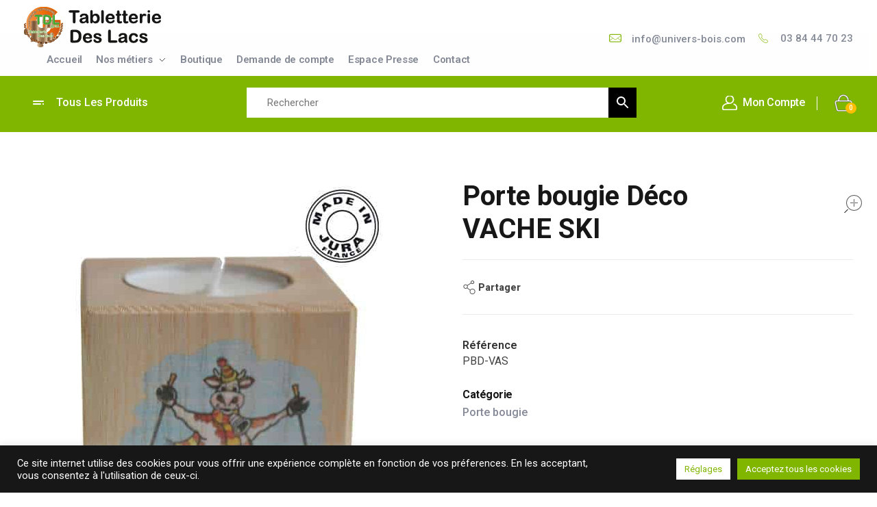

--- FILE ---
content_type: text/html; charset=utf-8
request_url: https://www.google.com/recaptcha/api2/anchor?ar=1&k=6Le4_8UeAAAAAG28KvUEDiGhpdgCvklCYbGrChm-&co=aHR0cHM6Ly93d3cudW5pdmVycy1ib2lzLmNvbTo0NDM.&hl=en&v=7gg7H51Q-naNfhmCP3_R47ho&size=invisible&anchor-ms=20000&execute-ms=30000&cb=r2zq71l2xplm
body_size: 48392
content:
<!DOCTYPE HTML><html dir="ltr" lang="en"><head><meta http-equiv="Content-Type" content="text/html; charset=UTF-8">
<meta http-equiv="X-UA-Compatible" content="IE=edge">
<title>reCAPTCHA</title>
<style type="text/css">
/* cyrillic-ext */
@font-face {
  font-family: 'Roboto';
  font-style: normal;
  font-weight: 400;
  font-stretch: 100%;
  src: url(//fonts.gstatic.com/s/roboto/v48/KFO7CnqEu92Fr1ME7kSn66aGLdTylUAMa3GUBHMdazTgWw.woff2) format('woff2');
  unicode-range: U+0460-052F, U+1C80-1C8A, U+20B4, U+2DE0-2DFF, U+A640-A69F, U+FE2E-FE2F;
}
/* cyrillic */
@font-face {
  font-family: 'Roboto';
  font-style: normal;
  font-weight: 400;
  font-stretch: 100%;
  src: url(//fonts.gstatic.com/s/roboto/v48/KFO7CnqEu92Fr1ME7kSn66aGLdTylUAMa3iUBHMdazTgWw.woff2) format('woff2');
  unicode-range: U+0301, U+0400-045F, U+0490-0491, U+04B0-04B1, U+2116;
}
/* greek-ext */
@font-face {
  font-family: 'Roboto';
  font-style: normal;
  font-weight: 400;
  font-stretch: 100%;
  src: url(//fonts.gstatic.com/s/roboto/v48/KFO7CnqEu92Fr1ME7kSn66aGLdTylUAMa3CUBHMdazTgWw.woff2) format('woff2');
  unicode-range: U+1F00-1FFF;
}
/* greek */
@font-face {
  font-family: 'Roboto';
  font-style: normal;
  font-weight: 400;
  font-stretch: 100%;
  src: url(//fonts.gstatic.com/s/roboto/v48/KFO7CnqEu92Fr1ME7kSn66aGLdTylUAMa3-UBHMdazTgWw.woff2) format('woff2');
  unicode-range: U+0370-0377, U+037A-037F, U+0384-038A, U+038C, U+038E-03A1, U+03A3-03FF;
}
/* math */
@font-face {
  font-family: 'Roboto';
  font-style: normal;
  font-weight: 400;
  font-stretch: 100%;
  src: url(//fonts.gstatic.com/s/roboto/v48/KFO7CnqEu92Fr1ME7kSn66aGLdTylUAMawCUBHMdazTgWw.woff2) format('woff2');
  unicode-range: U+0302-0303, U+0305, U+0307-0308, U+0310, U+0312, U+0315, U+031A, U+0326-0327, U+032C, U+032F-0330, U+0332-0333, U+0338, U+033A, U+0346, U+034D, U+0391-03A1, U+03A3-03A9, U+03B1-03C9, U+03D1, U+03D5-03D6, U+03F0-03F1, U+03F4-03F5, U+2016-2017, U+2034-2038, U+203C, U+2040, U+2043, U+2047, U+2050, U+2057, U+205F, U+2070-2071, U+2074-208E, U+2090-209C, U+20D0-20DC, U+20E1, U+20E5-20EF, U+2100-2112, U+2114-2115, U+2117-2121, U+2123-214F, U+2190, U+2192, U+2194-21AE, U+21B0-21E5, U+21F1-21F2, U+21F4-2211, U+2213-2214, U+2216-22FF, U+2308-230B, U+2310, U+2319, U+231C-2321, U+2336-237A, U+237C, U+2395, U+239B-23B7, U+23D0, U+23DC-23E1, U+2474-2475, U+25AF, U+25B3, U+25B7, U+25BD, U+25C1, U+25CA, U+25CC, U+25FB, U+266D-266F, U+27C0-27FF, U+2900-2AFF, U+2B0E-2B11, U+2B30-2B4C, U+2BFE, U+3030, U+FF5B, U+FF5D, U+1D400-1D7FF, U+1EE00-1EEFF;
}
/* symbols */
@font-face {
  font-family: 'Roboto';
  font-style: normal;
  font-weight: 400;
  font-stretch: 100%;
  src: url(//fonts.gstatic.com/s/roboto/v48/KFO7CnqEu92Fr1ME7kSn66aGLdTylUAMaxKUBHMdazTgWw.woff2) format('woff2');
  unicode-range: U+0001-000C, U+000E-001F, U+007F-009F, U+20DD-20E0, U+20E2-20E4, U+2150-218F, U+2190, U+2192, U+2194-2199, U+21AF, U+21E6-21F0, U+21F3, U+2218-2219, U+2299, U+22C4-22C6, U+2300-243F, U+2440-244A, U+2460-24FF, U+25A0-27BF, U+2800-28FF, U+2921-2922, U+2981, U+29BF, U+29EB, U+2B00-2BFF, U+4DC0-4DFF, U+FFF9-FFFB, U+10140-1018E, U+10190-1019C, U+101A0, U+101D0-101FD, U+102E0-102FB, U+10E60-10E7E, U+1D2C0-1D2D3, U+1D2E0-1D37F, U+1F000-1F0FF, U+1F100-1F1AD, U+1F1E6-1F1FF, U+1F30D-1F30F, U+1F315, U+1F31C, U+1F31E, U+1F320-1F32C, U+1F336, U+1F378, U+1F37D, U+1F382, U+1F393-1F39F, U+1F3A7-1F3A8, U+1F3AC-1F3AF, U+1F3C2, U+1F3C4-1F3C6, U+1F3CA-1F3CE, U+1F3D4-1F3E0, U+1F3ED, U+1F3F1-1F3F3, U+1F3F5-1F3F7, U+1F408, U+1F415, U+1F41F, U+1F426, U+1F43F, U+1F441-1F442, U+1F444, U+1F446-1F449, U+1F44C-1F44E, U+1F453, U+1F46A, U+1F47D, U+1F4A3, U+1F4B0, U+1F4B3, U+1F4B9, U+1F4BB, U+1F4BF, U+1F4C8-1F4CB, U+1F4D6, U+1F4DA, U+1F4DF, U+1F4E3-1F4E6, U+1F4EA-1F4ED, U+1F4F7, U+1F4F9-1F4FB, U+1F4FD-1F4FE, U+1F503, U+1F507-1F50B, U+1F50D, U+1F512-1F513, U+1F53E-1F54A, U+1F54F-1F5FA, U+1F610, U+1F650-1F67F, U+1F687, U+1F68D, U+1F691, U+1F694, U+1F698, U+1F6AD, U+1F6B2, U+1F6B9-1F6BA, U+1F6BC, U+1F6C6-1F6CF, U+1F6D3-1F6D7, U+1F6E0-1F6EA, U+1F6F0-1F6F3, U+1F6F7-1F6FC, U+1F700-1F7FF, U+1F800-1F80B, U+1F810-1F847, U+1F850-1F859, U+1F860-1F887, U+1F890-1F8AD, U+1F8B0-1F8BB, U+1F8C0-1F8C1, U+1F900-1F90B, U+1F93B, U+1F946, U+1F984, U+1F996, U+1F9E9, U+1FA00-1FA6F, U+1FA70-1FA7C, U+1FA80-1FA89, U+1FA8F-1FAC6, U+1FACE-1FADC, U+1FADF-1FAE9, U+1FAF0-1FAF8, U+1FB00-1FBFF;
}
/* vietnamese */
@font-face {
  font-family: 'Roboto';
  font-style: normal;
  font-weight: 400;
  font-stretch: 100%;
  src: url(//fonts.gstatic.com/s/roboto/v48/KFO7CnqEu92Fr1ME7kSn66aGLdTylUAMa3OUBHMdazTgWw.woff2) format('woff2');
  unicode-range: U+0102-0103, U+0110-0111, U+0128-0129, U+0168-0169, U+01A0-01A1, U+01AF-01B0, U+0300-0301, U+0303-0304, U+0308-0309, U+0323, U+0329, U+1EA0-1EF9, U+20AB;
}
/* latin-ext */
@font-face {
  font-family: 'Roboto';
  font-style: normal;
  font-weight: 400;
  font-stretch: 100%;
  src: url(//fonts.gstatic.com/s/roboto/v48/KFO7CnqEu92Fr1ME7kSn66aGLdTylUAMa3KUBHMdazTgWw.woff2) format('woff2');
  unicode-range: U+0100-02BA, U+02BD-02C5, U+02C7-02CC, U+02CE-02D7, U+02DD-02FF, U+0304, U+0308, U+0329, U+1D00-1DBF, U+1E00-1E9F, U+1EF2-1EFF, U+2020, U+20A0-20AB, U+20AD-20C0, U+2113, U+2C60-2C7F, U+A720-A7FF;
}
/* latin */
@font-face {
  font-family: 'Roboto';
  font-style: normal;
  font-weight: 400;
  font-stretch: 100%;
  src: url(//fonts.gstatic.com/s/roboto/v48/KFO7CnqEu92Fr1ME7kSn66aGLdTylUAMa3yUBHMdazQ.woff2) format('woff2');
  unicode-range: U+0000-00FF, U+0131, U+0152-0153, U+02BB-02BC, U+02C6, U+02DA, U+02DC, U+0304, U+0308, U+0329, U+2000-206F, U+20AC, U+2122, U+2191, U+2193, U+2212, U+2215, U+FEFF, U+FFFD;
}
/* cyrillic-ext */
@font-face {
  font-family: 'Roboto';
  font-style: normal;
  font-weight: 500;
  font-stretch: 100%;
  src: url(//fonts.gstatic.com/s/roboto/v48/KFO7CnqEu92Fr1ME7kSn66aGLdTylUAMa3GUBHMdazTgWw.woff2) format('woff2');
  unicode-range: U+0460-052F, U+1C80-1C8A, U+20B4, U+2DE0-2DFF, U+A640-A69F, U+FE2E-FE2F;
}
/* cyrillic */
@font-face {
  font-family: 'Roboto';
  font-style: normal;
  font-weight: 500;
  font-stretch: 100%;
  src: url(//fonts.gstatic.com/s/roboto/v48/KFO7CnqEu92Fr1ME7kSn66aGLdTylUAMa3iUBHMdazTgWw.woff2) format('woff2');
  unicode-range: U+0301, U+0400-045F, U+0490-0491, U+04B0-04B1, U+2116;
}
/* greek-ext */
@font-face {
  font-family: 'Roboto';
  font-style: normal;
  font-weight: 500;
  font-stretch: 100%;
  src: url(//fonts.gstatic.com/s/roboto/v48/KFO7CnqEu92Fr1ME7kSn66aGLdTylUAMa3CUBHMdazTgWw.woff2) format('woff2');
  unicode-range: U+1F00-1FFF;
}
/* greek */
@font-face {
  font-family: 'Roboto';
  font-style: normal;
  font-weight: 500;
  font-stretch: 100%;
  src: url(//fonts.gstatic.com/s/roboto/v48/KFO7CnqEu92Fr1ME7kSn66aGLdTylUAMa3-UBHMdazTgWw.woff2) format('woff2');
  unicode-range: U+0370-0377, U+037A-037F, U+0384-038A, U+038C, U+038E-03A1, U+03A3-03FF;
}
/* math */
@font-face {
  font-family: 'Roboto';
  font-style: normal;
  font-weight: 500;
  font-stretch: 100%;
  src: url(//fonts.gstatic.com/s/roboto/v48/KFO7CnqEu92Fr1ME7kSn66aGLdTylUAMawCUBHMdazTgWw.woff2) format('woff2');
  unicode-range: U+0302-0303, U+0305, U+0307-0308, U+0310, U+0312, U+0315, U+031A, U+0326-0327, U+032C, U+032F-0330, U+0332-0333, U+0338, U+033A, U+0346, U+034D, U+0391-03A1, U+03A3-03A9, U+03B1-03C9, U+03D1, U+03D5-03D6, U+03F0-03F1, U+03F4-03F5, U+2016-2017, U+2034-2038, U+203C, U+2040, U+2043, U+2047, U+2050, U+2057, U+205F, U+2070-2071, U+2074-208E, U+2090-209C, U+20D0-20DC, U+20E1, U+20E5-20EF, U+2100-2112, U+2114-2115, U+2117-2121, U+2123-214F, U+2190, U+2192, U+2194-21AE, U+21B0-21E5, U+21F1-21F2, U+21F4-2211, U+2213-2214, U+2216-22FF, U+2308-230B, U+2310, U+2319, U+231C-2321, U+2336-237A, U+237C, U+2395, U+239B-23B7, U+23D0, U+23DC-23E1, U+2474-2475, U+25AF, U+25B3, U+25B7, U+25BD, U+25C1, U+25CA, U+25CC, U+25FB, U+266D-266F, U+27C0-27FF, U+2900-2AFF, U+2B0E-2B11, U+2B30-2B4C, U+2BFE, U+3030, U+FF5B, U+FF5D, U+1D400-1D7FF, U+1EE00-1EEFF;
}
/* symbols */
@font-face {
  font-family: 'Roboto';
  font-style: normal;
  font-weight: 500;
  font-stretch: 100%;
  src: url(//fonts.gstatic.com/s/roboto/v48/KFO7CnqEu92Fr1ME7kSn66aGLdTylUAMaxKUBHMdazTgWw.woff2) format('woff2');
  unicode-range: U+0001-000C, U+000E-001F, U+007F-009F, U+20DD-20E0, U+20E2-20E4, U+2150-218F, U+2190, U+2192, U+2194-2199, U+21AF, U+21E6-21F0, U+21F3, U+2218-2219, U+2299, U+22C4-22C6, U+2300-243F, U+2440-244A, U+2460-24FF, U+25A0-27BF, U+2800-28FF, U+2921-2922, U+2981, U+29BF, U+29EB, U+2B00-2BFF, U+4DC0-4DFF, U+FFF9-FFFB, U+10140-1018E, U+10190-1019C, U+101A0, U+101D0-101FD, U+102E0-102FB, U+10E60-10E7E, U+1D2C0-1D2D3, U+1D2E0-1D37F, U+1F000-1F0FF, U+1F100-1F1AD, U+1F1E6-1F1FF, U+1F30D-1F30F, U+1F315, U+1F31C, U+1F31E, U+1F320-1F32C, U+1F336, U+1F378, U+1F37D, U+1F382, U+1F393-1F39F, U+1F3A7-1F3A8, U+1F3AC-1F3AF, U+1F3C2, U+1F3C4-1F3C6, U+1F3CA-1F3CE, U+1F3D4-1F3E0, U+1F3ED, U+1F3F1-1F3F3, U+1F3F5-1F3F7, U+1F408, U+1F415, U+1F41F, U+1F426, U+1F43F, U+1F441-1F442, U+1F444, U+1F446-1F449, U+1F44C-1F44E, U+1F453, U+1F46A, U+1F47D, U+1F4A3, U+1F4B0, U+1F4B3, U+1F4B9, U+1F4BB, U+1F4BF, U+1F4C8-1F4CB, U+1F4D6, U+1F4DA, U+1F4DF, U+1F4E3-1F4E6, U+1F4EA-1F4ED, U+1F4F7, U+1F4F9-1F4FB, U+1F4FD-1F4FE, U+1F503, U+1F507-1F50B, U+1F50D, U+1F512-1F513, U+1F53E-1F54A, U+1F54F-1F5FA, U+1F610, U+1F650-1F67F, U+1F687, U+1F68D, U+1F691, U+1F694, U+1F698, U+1F6AD, U+1F6B2, U+1F6B9-1F6BA, U+1F6BC, U+1F6C6-1F6CF, U+1F6D3-1F6D7, U+1F6E0-1F6EA, U+1F6F0-1F6F3, U+1F6F7-1F6FC, U+1F700-1F7FF, U+1F800-1F80B, U+1F810-1F847, U+1F850-1F859, U+1F860-1F887, U+1F890-1F8AD, U+1F8B0-1F8BB, U+1F8C0-1F8C1, U+1F900-1F90B, U+1F93B, U+1F946, U+1F984, U+1F996, U+1F9E9, U+1FA00-1FA6F, U+1FA70-1FA7C, U+1FA80-1FA89, U+1FA8F-1FAC6, U+1FACE-1FADC, U+1FADF-1FAE9, U+1FAF0-1FAF8, U+1FB00-1FBFF;
}
/* vietnamese */
@font-face {
  font-family: 'Roboto';
  font-style: normal;
  font-weight: 500;
  font-stretch: 100%;
  src: url(//fonts.gstatic.com/s/roboto/v48/KFO7CnqEu92Fr1ME7kSn66aGLdTylUAMa3OUBHMdazTgWw.woff2) format('woff2');
  unicode-range: U+0102-0103, U+0110-0111, U+0128-0129, U+0168-0169, U+01A0-01A1, U+01AF-01B0, U+0300-0301, U+0303-0304, U+0308-0309, U+0323, U+0329, U+1EA0-1EF9, U+20AB;
}
/* latin-ext */
@font-face {
  font-family: 'Roboto';
  font-style: normal;
  font-weight: 500;
  font-stretch: 100%;
  src: url(//fonts.gstatic.com/s/roboto/v48/KFO7CnqEu92Fr1ME7kSn66aGLdTylUAMa3KUBHMdazTgWw.woff2) format('woff2');
  unicode-range: U+0100-02BA, U+02BD-02C5, U+02C7-02CC, U+02CE-02D7, U+02DD-02FF, U+0304, U+0308, U+0329, U+1D00-1DBF, U+1E00-1E9F, U+1EF2-1EFF, U+2020, U+20A0-20AB, U+20AD-20C0, U+2113, U+2C60-2C7F, U+A720-A7FF;
}
/* latin */
@font-face {
  font-family: 'Roboto';
  font-style: normal;
  font-weight: 500;
  font-stretch: 100%;
  src: url(//fonts.gstatic.com/s/roboto/v48/KFO7CnqEu92Fr1ME7kSn66aGLdTylUAMa3yUBHMdazQ.woff2) format('woff2');
  unicode-range: U+0000-00FF, U+0131, U+0152-0153, U+02BB-02BC, U+02C6, U+02DA, U+02DC, U+0304, U+0308, U+0329, U+2000-206F, U+20AC, U+2122, U+2191, U+2193, U+2212, U+2215, U+FEFF, U+FFFD;
}
/* cyrillic-ext */
@font-face {
  font-family: 'Roboto';
  font-style: normal;
  font-weight: 900;
  font-stretch: 100%;
  src: url(//fonts.gstatic.com/s/roboto/v48/KFO7CnqEu92Fr1ME7kSn66aGLdTylUAMa3GUBHMdazTgWw.woff2) format('woff2');
  unicode-range: U+0460-052F, U+1C80-1C8A, U+20B4, U+2DE0-2DFF, U+A640-A69F, U+FE2E-FE2F;
}
/* cyrillic */
@font-face {
  font-family: 'Roboto';
  font-style: normal;
  font-weight: 900;
  font-stretch: 100%;
  src: url(//fonts.gstatic.com/s/roboto/v48/KFO7CnqEu92Fr1ME7kSn66aGLdTylUAMa3iUBHMdazTgWw.woff2) format('woff2');
  unicode-range: U+0301, U+0400-045F, U+0490-0491, U+04B0-04B1, U+2116;
}
/* greek-ext */
@font-face {
  font-family: 'Roboto';
  font-style: normal;
  font-weight: 900;
  font-stretch: 100%;
  src: url(//fonts.gstatic.com/s/roboto/v48/KFO7CnqEu92Fr1ME7kSn66aGLdTylUAMa3CUBHMdazTgWw.woff2) format('woff2');
  unicode-range: U+1F00-1FFF;
}
/* greek */
@font-face {
  font-family: 'Roboto';
  font-style: normal;
  font-weight: 900;
  font-stretch: 100%;
  src: url(//fonts.gstatic.com/s/roboto/v48/KFO7CnqEu92Fr1ME7kSn66aGLdTylUAMa3-UBHMdazTgWw.woff2) format('woff2');
  unicode-range: U+0370-0377, U+037A-037F, U+0384-038A, U+038C, U+038E-03A1, U+03A3-03FF;
}
/* math */
@font-face {
  font-family: 'Roboto';
  font-style: normal;
  font-weight: 900;
  font-stretch: 100%;
  src: url(//fonts.gstatic.com/s/roboto/v48/KFO7CnqEu92Fr1ME7kSn66aGLdTylUAMawCUBHMdazTgWw.woff2) format('woff2');
  unicode-range: U+0302-0303, U+0305, U+0307-0308, U+0310, U+0312, U+0315, U+031A, U+0326-0327, U+032C, U+032F-0330, U+0332-0333, U+0338, U+033A, U+0346, U+034D, U+0391-03A1, U+03A3-03A9, U+03B1-03C9, U+03D1, U+03D5-03D6, U+03F0-03F1, U+03F4-03F5, U+2016-2017, U+2034-2038, U+203C, U+2040, U+2043, U+2047, U+2050, U+2057, U+205F, U+2070-2071, U+2074-208E, U+2090-209C, U+20D0-20DC, U+20E1, U+20E5-20EF, U+2100-2112, U+2114-2115, U+2117-2121, U+2123-214F, U+2190, U+2192, U+2194-21AE, U+21B0-21E5, U+21F1-21F2, U+21F4-2211, U+2213-2214, U+2216-22FF, U+2308-230B, U+2310, U+2319, U+231C-2321, U+2336-237A, U+237C, U+2395, U+239B-23B7, U+23D0, U+23DC-23E1, U+2474-2475, U+25AF, U+25B3, U+25B7, U+25BD, U+25C1, U+25CA, U+25CC, U+25FB, U+266D-266F, U+27C0-27FF, U+2900-2AFF, U+2B0E-2B11, U+2B30-2B4C, U+2BFE, U+3030, U+FF5B, U+FF5D, U+1D400-1D7FF, U+1EE00-1EEFF;
}
/* symbols */
@font-face {
  font-family: 'Roboto';
  font-style: normal;
  font-weight: 900;
  font-stretch: 100%;
  src: url(//fonts.gstatic.com/s/roboto/v48/KFO7CnqEu92Fr1ME7kSn66aGLdTylUAMaxKUBHMdazTgWw.woff2) format('woff2');
  unicode-range: U+0001-000C, U+000E-001F, U+007F-009F, U+20DD-20E0, U+20E2-20E4, U+2150-218F, U+2190, U+2192, U+2194-2199, U+21AF, U+21E6-21F0, U+21F3, U+2218-2219, U+2299, U+22C4-22C6, U+2300-243F, U+2440-244A, U+2460-24FF, U+25A0-27BF, U+2800-28FF, U+2921-2922, U+2981, U+29BF, U+29EB, U+2B00-2BFF, U+4DC0-4DFF, U+FFF9-FFFB, U+10140-1018E, U+10190-1019C, U+101A0, U+101D0-101FD, U+102E0-102FB, U+10E60-10E7E, U+1D2C0-1D2D3, U+1D2E0-1D37F, U+1F000-1F0FF, U+1F100-1F1AD, U+1F1E6-1F1FF, U+1F30D-1F30F, U+1F315, U+1F31C, U+1F31E, U+1F320-1F32C, U+1F336, U+1F378, U+1F37D, U+1F382, U+1F393-1F39F, U+1F3A7-1F3A8, U+1F3AC-1F3AF, U+1F3C2, U+1F3C4-1F3C6, U+1F3CA-1F3CE, U+1F3D4-1F3E0, U+1F3ED, U+1F3F1-1F3F3, U+1F3F5-1F3F7, U+1F408, U+1F415, U+1F41F, U+1F426, U+1F43F, U+1F441-1F442, U+1F444, U+1F446-1F449, U+1F44C-1F44E, U+1F453, U+1F46A, U+1F47D, U+1F4A3, U+1F4B0, U+1F4B3, U+1F4B9, U+1F4BB, U+1F4BF, U+1F4C8-1F4CB, U+1F4D6, U+1F4DA, U+1F4DF, U+1F4E3-1F4E6, U+1F4EA-1F4ED, U+1F4F7, U+1F4F9-1F4FB, U+1F4FD-1F4FE, U+1F503, U+1F507-1F50B, U+1F50D, U+1F512-1F513, U+1F53E-1F54A, U+1F54F-1F5FA, U+1F610, U+1F650-1F67F, U+1F687, U+1F68D, U+1F691, U+1F694, U+1F698, U+1F6AD, U+1F6B2, U+1F6B9-1F6BA, U+1F6BC, U+1F6C6-1F6CF, U+1F6D3-1F6D7, U+1F6E0-1F6EA, U+1F6F0-1F6F3, U+1F6F7-1F6FC, U+1F700-1F7FF, U+1F800-1F80B, U+1F810-1F847, U+1F850-1F859, U+1F860-1F887, U+1F890-1F8AD, U+1F8B0-1F8BB, U+1F8C0-1F8C1, U+1F900-1F90B, U+1F93B, U+1F946, U+1F984, U+1F996, U+1F9E9, U+1FA00-1FA6F, U+1FA70-1FA7C, U+1FA80-1FA89, U+1FA8F-1FAC6, U+1FACE-1FADC, U+1FADF-1FAE9, U+1FAF0-1FAF8, U+1FB00-1FBFF;
}
/* vietnamese */
@font-face {
  font-family: 'Roboto';
  font-style: normal;
  font-weight: 900;
  font-stretch: 100%;
  src: url(//fonts.gstatic.com/s/roboto/v48/KFO7CnqEu92Fr1ME7kSn66aGLdTylUAMa3OUBHMdazTgWw.woff2) format('woff2');
  unicode-range: U+0102-0103, U+0110-0111, U+0128-0129, U+0168-0169, U+01A0-01A1, U+01AF-01B0, U+0300-0301, U+0303-0304, U+0308-0309, U+0323, U+0329, U+1EA0-1EF9, U+20AB;
}
/* latin-ext */
@font-face {
  font-family: 'Roboto';
  font-style: normal;
  font-weight: 900;
  font-stretch: 100%;
  src: url(//fonts.gstatic.com/s/roboto/v48/KFO7CnqEu92Fr1ME7kSn66aGLdTylUAMa3KUBHMdazTgWw.woff2) format('woff2');
  unicode-range: U+0100-02BA, U+02BD-02C5, U+02C7-02CC, U+02CE-02D7, U+02DD-02FF, U+0304, U+0308, U+0329, U+1D00-1DBF, U+1E00-1E9F, U+1EF2-1EFF, U+2020, U+20A0-20AB, U+20AD-20C0, U+2113, U+2C60-2C7F, U+A720-A7FF;
}
/* latin */
@font-face {
  font-family: 'Roboto';
  font-style: normal;
  font-weight: 900;
  font-stretch: 100%;
  src: url(//fonts.gstatic.com/s/roboto/v48/KFO7CnqEu92Fr1ME7kSn66aGLdTylUAMa3yUBHMdazQ.woff2) format('woff2');
  unicode-range: U+0000-00FF, U+0131, U+0152-0153, U+02BB-02BC, U+02C6, U+02DA, U+02DC, U+0304, U+0308, U+0329, U+2000-206F, U+20AC, U+2122, U+2191, U+2193, U+2212, U+2215, U+FEFF, U+FFFD;
}

</style>
<link rel="stylesheet" type="text/css" href="https://www.gstatic.com/recaptcha/releases/7gg7H51Q-naNfhmCP3_R47ho/styles__ltr.css">
<script nonce="jO9Ey5TxIqUEAk07p5-pDw" type="text/javascript">window['__recaptcha_api'] = 'https://www.google.com/recaptcha/api2/';</script>
<script type="text/javascript" src="https://www.gstatic.com/recaptcha/releases/7gg7H51Q-naNfhmCP3_R47ho/recaptcha__en.js" nonce="jO9Ey5TxIqUEAk07p5-pDw">
      
    </script></head>
<body><div id="rc-anchor-alert" class="rc-anchor-alert"></div>
<input type="hidden" id="recaptcha-token" value="[base64]">
<script type="text/javascript" nonce="jO9Ey5TxIqUEAk07p5-pDw">
      recaptcha.anchor.Main.init("[\x22ainput\x22,[\x22bgdata\x22,\x22\x22,\[base64]/[base64]/[base64]/KE4oMTI0LHYsdi5HKSxMWihsLHYpKTpOKDEyNCx2LGwpLFYpLHYpLFQpKSxGKDE3MSx2KX0scjc9ZnVuY3Rpb24obCl7cmV0dXJuIGx9LEM9ZnVuY3Rpb24obCxWLHYpe04odixsLFYpLFZbYWtdPTI3OTZ9LG49ZnVuY3Rpb24obCxWKXtWLlg9KChWLlg/[base64]/[base64]/[base64]/[base64]/[base64]/[base64]/[base64]/[base64]/[base64]/[base64]/[base64]\\u003d\x22,\[base64]\x22,\[base64]/wpILwoNJwqxOwptfwqHDgkfCgWnDkR/DrQTCrxtPL8OdB8KGcFvDoB3DuhgsKcKUwrXCksKtw4YLZMObFcORwrXCicK0NkXDiMOHwqQ7wrF8w4DCvMORR1LCh8KCI8Oow4LCvsKTwroEwoYGGSXDlcKaZVjCpBfCsUYKRlh8TsOkw7XCpH9JKFvDm8KMEcOaG8OfCDYWW1o9Kh/CkGTDssKkw4zCjcKcwp97w7XDqRvCuQ/CsjXCs8OCw6XCuMOiwrEBwoc+KxtrcFp0w6DDmU/DjDzCkyrCh8KdIi5pTEpnwr8rwrVaccK4w4ZwWFDCkcKxw67ChsKCYcOjQ8Kaw6HCqsKAwoXDgw7Ck8OPw57DrcKwG2YTwrrCtsO9woHDtjRow7zDncKFw5DCvxkQw60hMsK3XxzCiMKnw5Ecb8O7LWvDsm90K2hpaMKBw6BcIzDDiXbCkwJEIF1rSyrDiMOkwrjCoX/CtScyZTB/wrwsHlgtwqPCrcKfwrlIw7x/w6rDmsKCwqs4w4sWworDkxvChwTCnsKIwo/DtCHCnlrDpMOFwpMKwqtZwpF6NsOUwp3Dnz8UVcKjw7QAfcOYEsO1YsKfchF/PMKTFMONVEM6RlVJw5xkw6bDpmg3YcKfG0wqwqxuNmLCtQfDpsOIwrYywrDClsKWwp/[base64]/NEHDsCbDlcK7HcO8w5weesK6wrDCgMOSwqA1wq4/XiAawpLDuMOmCAVDUAPCjcO2w7o1w7EYRXU9w4jCmMOSwqzDq1zDnMOQwpE3I8OlfGZzJyNkw4DDiGPCnMOuYcO6wpYHw7t+w7dIWn/[base64]/DtsKYZcK3wp3DvWTDmgLDrsO6Z8KFDMKjNSV6w77Dr0fDl8OIT8O9dsKiYR0ddMOmcsOzViLDuz9xH8Kbw7TDt8OXw5HCnUcuw6Yhw6Vlw6trwovCvQ7DgB8kw73Dvy7CnMOeciIQwp5/w7pBwrQCMcKFwpoMMsKYwoPCu8KpdMKKVC0Dw6rDi8OGAzRKLknCvsK7w77CiA3Dih/CssKYGSXDgcOlw7jChCc2UMOKwo4NQ0MjZsOuw4DDgUnDhVc8wqJuS8KcZzlVw7TDlMOraycWTyzDhMKLNVrCmCrCoMK5VMOFH0sowo5JZsKcw7bDqjVDfMKkNcKgbULDpMO1w4l8w6/DnSTDv8KAw7hEcmoewpDDs8Kewooyw6VhJ8KKUxk/w53DmcKqBBzDgzDCil1pd8OewoVCPcOcA1lJw7nCnxszFcOvZMOFwrnDhMOOEMKwwqzDnxbCocODVTEIbUthV23DvQDDqcKZFcKjCsOoElvDgnkkQhkgFMOxwrArw77DgiISQnZqFcO7wo5QWmtqSy1/[base64]/Dm8O0wp0hKVnDmwgUwoQAPMOARlxZaMKYwod5UsO3wpLDnMOAHU/ClMKZw63CgBjDlcKqw5/DscKmwqMfwpBEZm1mw4bCvgNtYsKew4jCs8KJa8ONw7jDrsO3wqxmQHZlOMKYFsKzwqsmC8OZE8OYDsObw6/DunDCl1rDn8K+wozCmsKewp90SsOmwq7DuH06LhzCqQEww5QZwoUCwobCpG3CncOyw6vDh34Lwo/[base64]/[base64]/DvWU5Mz9Vw4kow47DlsKWwrh1dcOww6tlw7/ClVVNw5bCoHfDoMO9KCFZwoV5EFxnw7HCjkPDscK8IMKLCRR0J8O/wqDDgAzCvcKvB8KpwrrCqQ/DqAkCBMKUDlbCpsKvwoEfwozDozXDi1AlwqN3aArDkcKdH8O1w6/DhDJcQSt5XMKpecKwcDzCkcOYEcKpw7JCVcKlwrJWIMKpwqwXcmXDiMOUw77Cs8Opw5YaczwXw5vDpG9pCnjCvX4vwr9Uw6PDqS9Qw7AdE3tyw4EWwqzDnMKGw6XDiwhCwrB9SsKGw4EeCcOwwq3Cq8K2fMKhw74uT0oVw6vDmMK3Wg/DjMK0w7YLw7/[base64]/DMO4ZsOPaXTClgrDumcSw6/Ct259Bk/Du8ORM8Ojw5B+wqsQasOnwozDtsKkQl3CpClZw47DsDLCgG0uwqkFw6PCllIFTAUkw7zDqERNwrnDq8Klw5oKwosaw4rClsKTbi85VgvDgS1Ic8OxHcOWYn/[base64]/DrMKSSMOGYHklwpEcLAMIRcOSRx8RZ8OvPMOEw6zDqcKWUTnCtsO4HwUdDEtQw6PDnxPCkGzCvloLasK+UwTCnVhsYsKfDcKMPcOMw6/DvMK/[base64]/[base64]/DjsOcwrDDqsOQT8O4wrpbcMOfw4DCpcOlwozDkxoJXQDCs189wprCgnrDkBYuwr4MO8OgwpfDvMOrw6XCr8OyJ1LDjns/w47Ct8ODGMOsw70pw6vCnEjCnDnCnm7CkGxtaMO+cBTDmRVnw77DkF4fw61Rw79ubBjCmsOKUcOAX8KcfsOvTsKxVsOnWCpyJsK9VsOgEUpOw6vCoVPCiWvCtSTCi1XDrFpow6ExN8OTTk8/wp7DpDNQCkrCjmQxwqrDjEbDj8K1w4XClEcMw4PClwAOwovCo8OFwqrDk8KDFkXCn8KMNhAJwqEFwrRhwobDlUPCrg/[base64]/CuTPDiFQvRBzDsU3DssKewpszG24qTMOKeMKrwqXCo8KYYwHCmUbDncONasKDwrbDtsOEdUzDmiPDsQ1Zw7/CmMOuGsOgX25leFPDocKuJcOvFsKZCCvCqMKXN8KrTjHDtBHDusOgG8K4wpl0wpDDicOiw6rDswsiP3nCrUw5wqvCrcKrbsK/[base64]/[base64]/DisOnS8K3wp9dUzPDhMOkC8KSYsOrK8O+wqHCgC3Cp8K4w6jDsktDa1Quw6UTUU3CvcO2UjM6RiMdw5oEw6jCkcOBcSjCscOVT2zCoMOjwpDCgx/CpcOrWsKrLsOrwrFtw5N2wo3DjhTCrCjDscK5w7x5cGx0G8KtworDmEDDucOoAXfDkUYvwpTCnMOdwoY4wpXCtcOKwofDow7DllIUQGTCkzUDFcKVfMOaw7kafcKfTcO3O194w7vDscKjPSHCj8Kcw6M6DnrCpMOLw5h/w5Y1M8O9WcOMJizCiE9APcKBw6fDoBBndMORA8Kjw4wfc8Kww6IABi0twrU8Q23CjcObwodkTzXChS1oN0nDghIrUcOUwoXCpVFmw53DlcOSwoceLcOTw5HDvcOCSMO6w6HDnmbDoRAzLcKLw7EqwptGKMKBw4wJTMKzwqDDhyxeRT3Crns9cVtOwr/Cr2HCjMKfw7rDm01DNsKaYA7DkmvDpBTCiyXCvgrDhcKMw5zDnlxfwo49GMOuwo/CkVXCgcOxUsODw5PDuiRgTUzDlMO+wozDnk4BP1HDt8KUSMK9w7F/wqHDqsK2RErCiHjDpRvCjsKawofDkFxHU8O6MsOJJ8K9wqJNwpDCpzrDocOpw7chBcKya8OcMMKYTMOtwrlFw6lTw6J9f8O/w77Dk8KXw6wNwrHDgcOjwrphwps+w6B7w5DClABqw4QswrnDjMK/w4TCqzvClkTCvS3DrB7Dt8OqwqLDl8KSw4lDIixkGWdGd1nChyzDiMOyw6DDlcKFXsKQw7YoERHCkG8oTXjDgwtrFcKkHcK/fDTCrEvCrwzChnTDnQLCo8OQDmNiw73Ds8OoL0rCg8K2RsORwr5UwrzDn8OswpLCsMORw4PDjMOBFsKUZiHDscKYEnkTw7rDih/Ci8KnV8KJwqlVw5DCsMOCw6AEwoHCtHUxEsO9w4EPIXQTdVk9ZHEeWsO/woV1eADDv2vCrxciM3zCh8Oaw6F4UGpKwqIEfG9QAyV3w6pTw7wowqJfwqDCiy7DonTCmBTCiBbDtGpCHCA1eyjCmiQhQcOUwrzDulHChsKmc8KqHcO0w67DkMKpL8K8w65gwpzDmg/Cl8KiZCImVDofwp4yKDs8w6JZwoNfCsKhOcOhwrNnMnLClE3DtXnCqcKYw61yfkhnwqrDh8OGEcKnJsOKwoXClMK+F15oE3HDoj7DlMOiW8OIGMOyL1bCk8O4esO5R8OaEsK+w7zDnj3DgHkSLMOkwonCiAXDiiUewoHDjsOMw4DCkMKgCHTCl8OJwqANw7rClcKLw5/DkGvCjcKBw7bDiDDCscOxw5/Dg27DisKbRz/Ci8K8wofDi0HDvADCqCMHw4MmG8OcTcKwwq/CijjDkMOZw6dqHsKjwobCu8OPfno9w5nDnDfCjcO1w7pRwoBEJsK1LMKKOMO9WSgawowqKsKbwrTCj3bCrCFtwpPCqMKcNMOwwr8cRcKsfj8IwqZqwqM4fcOfPsKze8O1Sm9/wp/CrcOHJWg4fV1YMG1ZTULDm38kIsOcScOpwonDlMKDJjBrR8OvN3IkU8K/wrrDsStswq9OXDbDrVEhbnrDrcOsw6vDmsKpOAzDmlRfBBnCmVvDjsKGOg/CpEo+wrjCrsK6w5XCvgTDt0cMw7jCqMO3woQKw7/ChcOkdMOKFcKhw7XCkcOfNR8yDh/CpMOQJ8OKwpUjL8KiCE7DocOyGsK6ckvDtH3Dg8OEw5TCmzfCv8KXDsOnw57Cmxc/MhzDqwUDwpfCrcKnZsODSMKVB8Kzw6DDoibCsMOQwqLDrMKSP21sw4DCjcOQw7bCjRoqdcOPw6zCv0hMwqzDvsKfw47DpMOuw7TDjcODDsKYwojCrWDDjE/[base64]/[base64]/CMKGE8K1wpzDgFVWw6vDkEZiw5IUw6U3woLDvcKswo3CnEjCrBHChcKZbBTClznCoMOvcGZCw405w6/Dg8OxwplDWDfDtMOfHHYkTns5B8OJwpluwqFKEjh1w4N8wrvDs8OSw4fDj8KBwpN2RcOYw4x1w5fCu8O8w5peGsKpXnfCi8OOwplxAsKnw4bCvMOfS8K1w6h6w7Zwwqs3wpHDksKAw7l6w6/CiXrDi10mw6zCu1zCtxY+d1TCoVnDqcOEw5HCq1/DncKjw6nCiwLDncOtP8KWwozCi8K2SU1FwqPDuMOQRknDgmQowqnDuAJZwosNKCvDghZ/wqo1FxrCpzbDqGvCtVxsOEQzGMOiw7NxDcKOVwLDi8OJwrXDgcO3RMK2QcKhwrrChwLDrMOfQzQDw7nDkx3Dm8KQIcOtGsOJw7fDk8KHG8K2w4LCncOlZ8OOw6TCsMKywrvCvMO3fSddw5bDjyHDusK/w6d2L8Oxw4taIsKtMcONGnHCh8OkLcKva8O9wrhNSMKIwoDCgk9wwpw/NB0HDsOIfT7CiHcqN8KeSsOqw4jCviLCskfDl18yw6XCsGkOwq/ClTBUJUTCp8OAw7Z5wpBBB2TDkkodw4jCqCcTS2nDo8OHwqHChS1WOsKhw4cDwoLCg8KlwqzCp8OhJ8Oxw6UrYMKwDsKAVMOEYEcOw7/DhsKhCsKaJClBFMKtOD/DusOJw6sNYD3Dg3vCmRvCksOBw7XCqjTCoHfDtcO7woQew7J5wpknwrbCgsKPwoLClx9Bw5tzYXXDh8KFwqZNe3obXEBpVk/[base64]/w5MnTTpnw6zDgHBGw417IcOJw4AawqXDjk/CoRkUeMOsw7ZVwr1peMKewqbDiQrDhgTDgcKuw53Dt2RpZjVfwofDjEQzw5PDgUrCtFXCmxA6wrpRJsKVw5otw4BRw7gSR8KHw6jCm8KMw6VxV0XDucOtISgJX8KEU8OAIQDDrMOmFMKDE3Mrf8KPd3/CncOZw6zDoMOpKXfDosO0w43DrcK3IxQYwpDCpE7DhWsww5o4HcKow7IkwpAvXMK0wqnClgjCkyYgwpvCi8KpPiLDl8OBw4gtAsKHMCTCjW7DhcOmwp/DunLChsKMdBDDmRzDoStwfsKqw4MXw7Ymw6xuw5tQwrc/RlNrGlRCdcK8w4HDqcKefBDCkELCksOkw7lewqfCrsKpdkLCt3pSIMOlZ8OtWy3Dvn1wOMOTLknCqA3Dtw8MwoJPI3PDjQ87w5MVRXrDrlTDiMKBbhfDv0nCoE/[base64]/CpMO7DnPCq3vDjADCqzHDq8KZwovCs8O8XcOVX8OcQHhbw6pUw4LCh1/DlMOrIMOaw4FDw4vDtwN0LiHDizfDri5twrHCnAQ6By3Di8K1eClhwpp/csKBPFXCvil3LMKcw7RQw4rCp8KWaA7DnMKwwpNsCsONeXjDhDZGwrNgw5xgK2o/[base64]/DpcOOw6FDwpIGwqLDjWzDtHZuwrHClcKjwoREV8KKZcOoHwvChcKYP19JwrpGAV89SBDDm8K7wq4+W1FbM8KhwqrCiFjDpcKBw6dnw5BGwqnDk8ORK28Oc8ObDi/CphbDvMOew7dZLGbCk8KdUDHDm8Khw7kxw5ZPwoJyKFjDnMOpHMKwd8K9fXB2w7DDjHp3MzPCoE8kCsK8FxhawrbCrMKXMW/Di8KUJcKdwprCvcOeKsKgwqEEwofDncKFAcO0w4rCjMK+SsKQC37CqmLCuwwkCMOgw7fCusKnw7Vuw75DcsKOw486ITjDl11zOcKNKcKneysCw5xFUsOBZsKdwq/DjsKTw51PeTbCl8Oxwr3DnTrDrijDrsOwPcKQwpnDp0LDo1jDtkvCuHIPwrQVaMOZw7zCrMOdw4k0wp/[base64]/YkdFPsKmwq4Yw7XCriPDom/DnlXDrsKpwp3CjE/DncKCw7XDsUjDr8O6w57Cpi8Qw4o3w4Vfw6oLXlgHAMKsw6Elw6fDrMOew6HDu8KlejXCjcK9QxEuAsK4dsOUD8Kfw5hDM8KpwpYUKj7DucKJw7LCpG9WwozDvgXDrDnCjgc/HWpuwozCtnbCjMKCAcOUwpQBLsO+MsOVwpvCr0ple3kyB8Kew4UEwqRAwrdVw4LDgyzCtcO2w6Yzw5HChl8vw5QZQMOxN1/CksKLw7TDrzbDtcKpwo7CggdfwqBpwospwr5Tw4QCNcOEDmjCo2TCuMKXCEfCm8KLw73CmMOKHSp4w5jDgUVufXDCijjDjXt4wqJtwqnCisKtQwsdwoclYMOVOD/[base64]/[base64]/[base64]/w5Jvw6ImZ8KJw57DvsObBsK9SsONw7HDikREwp8WfUIXwpYlwrNTwoY7SXtCwpvCnixNWcKuwp1Pw4bDsRnCrBJZayLDgkXCk8Oewoh/wpPChy/[base64]/CisOMT3TCkMONb8Kpw7Uww74JD8KAMcO/JsKiw4B5ZMKsLGXCkmEvR1oDw7DCuHglwoLDssKiKcKtS8OvwqfDmMOzMW3DucOKLkBmw7DCnMOrbsKDGlfDrMK7XyHCj8KOwox/w6I1wq7ChcKnXnlrBMOhZVPCkDNlR8K5Oh7DqcKqwrp+Qx3Ck0PCqFbCkw/DqB4Mw41Ww6nCtmLCjBdAZsOYXCE4w5PCocK+KUvCnzzCvsOKw6ENwrgZw7s9WxLCvBvDl8KYw5FFwpk6R14Kw64kGcOPQ8KuYcOCw6pMw7DDmQkcw7fDjMO/GTnDqMKww4RKwojCqMKXM8OLUGnCqAjDjB/CgjjCrBLDsi1Twrhyw57Do8O5wrp9wrA5IcKbLBdPwrDCt8O4w7vCo2dxw7M3w7rChMOew4J/[base64]/P8KSwq/CosKxw74gTMK3fcOXTcKgw7oyfMOcOgcAHMOrEBbDhsK7wrd3QsK/HCHDv8KJw4LDg8KiwrlqUlVgFTQjwp7DuVM4w7Q5Rl3DvmHDqsKsKcO2w7jDnChlM23CrnzDgEXDgMOFNMKtw7TDuhjCmTPCusO9PEIcSMOhOsKfSGQ3TzBqwrPDpEt+w47CpsK/wpg6w5vCr8Ktw5oPK3g8McOrw57Csk5NXMObWRA/IQoyw5INBMKrwoDDsxJsHUVxIcOvwrkCwqggwpHDmsO9wqIFDsO1VsOcBwHDgcOWw7pTTMK4bCBMeMO7BnLDrCg/w68eNcOTM8O4wrZ6WCgPdMKJASjDvj9/[base64]/DjcKgBsKCw5bCgMOGRMKHHz7DnhrDqS0LwpbDhcOfTAzDl8OtQsKFw50gw6bDrnwNwq9FOGgnwq7DvXrDq8OrCcO+w6HDkcOQwr/CgB/Dn8KCfMKvwrorwoHDjcKRw4rCsMKpdsK+dyNxacKVOy3DjjjDpcK5YsKPwpDCicO6BSJowprCi8OUwrsiw7LCqBjDicOfw5LDqMOWw7jCpsOpw4waBzoDHjrDt3MOw5szw5R5VVlCGVrDhcO/w67CnCDClcOmGlDCvhzCk8OjD8K2Bz/DksKYVsOYwoJZLEAhLMKxwqpSw4TCqT5GwqPCrsK7BMOJwqoDwpwBMcOREA/Cm8KlOsKqOSp3wr3Cr8OwL8K3w7Ipw5h3chlUw6PDpjIMI8KJOMOwZ24gw7BNw6fCksK+B8ORw4QSLcOoO8KyQDlgwonCqcKeCMKMDcKES8OzXMOSZ8KQO20CM8KGwqkaw5fCvsKWw7xQHRzCscOMw5bCqzMLERM2wrvDh2crw53DhG/[base64]/CnsOUw4PCscO/w4vCujjCqQzDiRzDiVnCoAHCpcOMworDq3zCl2JvS8K4wpvCpATCi3bDtVodw68WwrPDhMOMw4HCqRp8U8Kow5rCjsK6X8O/w5rDuMOOw6vDgSB1w6RKwq9Lw5dtwrHCoB1sw5B/Wm/Ch8OfOTDCmlzCpsO+QcOUw4tgwok9ZsOTw5zDkcOXVQXCrh81Nh3DoCBawoZhw4jDtlIBIWDCmkEEB8KFa0Vrw5d9OxxSwpvDosKCClFiwolYwqVDw79sE8OnU8OVw7jCjMKHwrrCg8OWw5NrwrnCgi1OwofDsAPCn8KnBAzDjk7DmcOQIMOODS0/w6gxw48VDWvCiUBEwowLwqNRIGguWsOnGMOUbMK6EsKtw6p1wovDjsOgLlTCtQ96wpE3KcKpw6zDmn5jCE3DmibCm1tyw5jCmEkVS8OKHBrCg3DCthQNZHPDgcOxw4p/X8OvPcK+wpBSw6INwqkDUEZjwqvDisKawp/ClGxDw4DDtEg/Di5gDcO5wqDChEfCoR8cwrDDghsoW3Q7H8OBNXvCl8OawrHChcKfQX3DuzBIPMKEwoEpd0/CrsOowq5JPGkSRsOxw4rDtHbDrsOowpc2YSPCtG9+w49QwpBuBcORKj3Dqn7Dq8O/wqIXwppNBTDDucK2QUzDicO7w5zCvMKQYg1NJsKMwrDDpEsiVFYdwqEUPW3DpjXCrCZGX8OOw6Yfw5/[base64]/Cv8OdccOdUEDCssOWw68gw6fCjMKQBMOfw5XDqcKzwodkw4rDtsO5EkrCsk8zwobDocO8UzBIcsOAPm3Dv8K2wqZmwrXDs8OTwowQwpfDumhKw6RvwqVgw6sVaWHDhkzCmVvCoALCscOZbFPClk8VbsKYDBjCgMOHw6oqARt6dHdFGcORw7/CtMKibnfDrA0CFG4+eXLCr39eei17YVENXcKgL03DusO5KMO6wqzDucKOJUU7SzjDkcOnesK9wqjDjGjDlHjDlsO5wqHCnCdrIsKYwpjCgjzCgjPCpcKzw4XDn8OEaBRyHHfDrn01fnt0L8Oiwr7CmV1nTWhXZy/CucKSZMOlSMKCLcKqA8OXwrkEFg/[base64]/[base64]/CtB53w63CqzR4bWTCt3nDvD5tw4JtDMOGRT5YwpAEAjlOwrnCqjjDncOYw7R5BcO3JsORMMKRw6YBBcKowrTDg8OYfsKcw4/DhsOrBU3DjMKfw5hhGHrCni3DqxoYCsO8RWU5w7DCkFnCvMOdPWrCi3xZw4FRwofCusKDwrHCg8K8aQjDs03CqcKgw5DChcO9TMO2w4oywq3CjMKPKUIlciA6B8KUwrfCqUnDgVbCjRsowqUMw7fCjsOqJcKrA1/DjG5IZ8OdwrXDth8paSo4wqXClk5Kw7hrUG/DmCXChlsZO8Ofw6/DpMK3w708BVvDvsOHwp/CksO5UMKIZMO4U8Ksw4zDilHDgzrDtsKhK8KOKV3Dqyl0C8O7wrU9GMOhwqg8LcKIw4pKwq1IEsOxw7LDnsK/VH0Dw7vDk8K9IwTDhUbCrsOQUgjDnGtgG1pLw7fCjX3DlhTDjRU8SHLDgD7CgEprZi00w4/DqsOBQ1/DhEULIBJpVsK8wqPDtwg/w5w0w5ATw7QNwofCgsKtHCzDjMKXwr0OwrjDnmUGw5NOA04gUE/[base64]/[base64]/DpVVHwqbDpyUiw4vChVxnw7wyYsKGwoBbBcKZw4geQCIUw6XDukt0AnE8f8KQw4kaThEMEcKfUzDCh8KrEUzDs8KFAcOHJV/Dg8K8w7h5GcK5w5NowoTCsShkw67Cv0HDiEXDgMK+w7LCohNLNsOxw4EMTTvCh8OuCWwiw44eHcKfRDJ+asOcwr5wVsKLw7zDnU/[base64]/[base64]/X08gw4XCj8O9wpXDnQk5ASpkw7vDgsOSPFHDpGzDsMOwQGLCo8OHPMOGwqTDosOIw5rCnMKOwrNVw6YLwpJzw47DkFLCkV/DjHXDgsKXw5vClg96wq9zRMK9JsKaPsO6wpvCksKKdsK+woxDO298EcK9KMOUw4IuwpB6UMK0wpUEdBh8w5F6W8KowpUJw6bDrGdDaAXDt8OBwpPCucOaJ2vChMOOwrsWwr44w55fY8OdYk5dHMOsQMKCIsKLBzrCsEs/w63DuXASw4hhwpwVw7jCuW8oLsO/wqfDj1IxwoXCgl7DjcKKNHHDk8OjDxtaOXpSG8KPwrjCtl/[base64]/[base64]/Ds283VcOiVsODw5rCjjPCjMKbVsOtwo7Duxp5HFbCpATDqMOawpJdwqXCkcK3wpfDmQHDtcKaw7LCthISwoPCtD3Dg8KQMBoSGhPDlsOTfQLDkcKMwr1ww7jCnl4Rw7BZw4jCqSLCpMOTw6PCqsOPPsOLOMOtL8O/UcKYw4V0U8Oxw4DDg1lkVMOOLsKDZsOoLMONBiXCicK5wqQXTRnCkH7DnsOOw4PCpQQMwqUPwpTDhR3Dn39bwrnDusKsw5/DtnhVw65qFcK8acOtwptiUcKQEE4Bw5HChwXDlcKfwqwlI8K9Ay47wo4xwpcMAzfDvRUCw54fw7NMw7DDumLDuy1ow4fCl1ogFynCgVdhw7fCn3bDiDDDu8KNSXkgw6/CgAHDriDDr8K2w67CscKYw7prwod3MwfDgHlLw7nCpMKLKsKAwrzCncKlwqA/AMOEB8KZwqZdw5wIVAZ2HzzDuMO9w7rDpyzCjmLDsmrDkFEiXVQJagTDrMKiZVh5w5rCocK6w6ReJMO1wo9hSDfCuh0sw4vDgsOAw77DuGQkYB/[base64]/[base64]/CvSHDncKPWcOFHV7Ck8O7ccKIw6kiXT1HWsKcJMO6w7LCksKFwohHXcKGZsOCw5drw6HDtsKdA1fDnBIjw5dkCXVTw6/[base64]/wrp/BEkMw55zw5F4U8Kxw7zCpH4cw5AzHCzCpcKNw5xPwozDnMK8T8KDYiZiDC5/dsO6wpzCiMKvHiM/w6pbw7/Cs8Onw5Uew6XDkwIhw4vDqQrCg0rCr8K9wpsJw7vCvcOHwqpCw6/CiMOCw5DDv8OKUcOpC0zDt1YJwqTCncKSwqFuwqfDicOJw5cLPxbDjMOcw5MtwqlewobClChSw4E0wrPDjwRZw4BGdH3ChcKTwoEoEG4Rwo/Ci8OhMH50M8KYw7tEw4JOUy9ATsOtwoQcG2pxWy8mwpZyfsO6w5t8wpw4w53CmcKKw6ZPOMKKYF3DrcOCw5/DpsKPw5ZnCsO5UsOzw5zCgDlEHsKXw6zDmsOfwoIOwqbDgD0yVMOwYlMpHsObw44/M8O7HMOwJVnCnV17P8KSWB3Ch8OENyHDt8KWwqDDmsOXHMO8wqDClGHCpMKKw5PDtBHDtEnCuMOQHsKzw4cfa0hSwoIJVzkZw5XCgMKiw4DDuMKuwqXDqcK0wolAZsOHw6XCiMOGw7M/[base64]/DknChcOkdSw7w5fDq2xAw7kVJRtfDXIlwqHCg8KAwpbCp8KGw7FZwoYmczVswo52LE7CjcOMw63CnsKWw5/Dj1rDqUk5woLCpsOQBMKVbwLDjA3DpBHCpcKiXDEOTjTCoVvDrcO3wqxqS3t1w7vDhmYrYF/[base64]/Cr8OcJFjDn8OFCRp4wo4DCzdOw4nDmXXDiRfDo8OMwpQoQGHCmRREw6/CqnTCq8KnSsKDXMKpJDXCqcKgQFTDpl4oUMK4U8O1w59lw4ReEiR5wp86w6IyScOjNMKmwo5YF8Oyw4fCoMKwIAt8w5lqw63DtRxFw4nDrMOxNBnDuMK0w7gmFcOXGsKawo3Dq8OSXcO7EH4Kwpw+BcKQdsKWw7vChjQ8w5gwAihew7jDtsK7EMKkwpcGw7/CtMO7wqfCpHpsdcKkH8O3LD/CvWvCsMOBw73DuMKrwqvDvsOeKkhawoxjQglUZMOkJy7Dn8O+CMKocsKHwqTDt2fDhAUCwqF6w5tKwpTDt3gdPcORwqvClHhIw6IGDcK7wrfCuMOcw6VKGsKoY112woPDicOBVsK/WcKsAMKGwpgew7HDjGQGw5plDh8pw7jDtMO3wrbCrmlJWsKEw6/DvcOiUcOPGMKTaDk7w6VUw5vCj8Kaw77CkMOsNsO1wpNawr83RMO7wrjCplZPe8OVHcOswqB7C23Do3LDpFDDvk3Dr8Kmw795w6jDt8OZw7RUF2jClyfDvDl+w5UcaEjCk1TCjcKkw458Hn0uw4vDrMKfw4TCq8KbCyQCw7cMwoBRXwZWa8KkcxbDrMOOw5TCuMKGwr/DscOawrHDpwjCk8OiJAjCrH81GBMawrjDj8Omf8KAHsKScmrCqsOUwow/aMO5f0Z7fMKedMKTVCjClmjDpcOjwoXDhMOzTsO/w5rDscKxwq7Dhk80wqMnw5M4BlosVhVBwovDq3/ClXLCmCnDlDHDrUfDlyvDtsOJw60BKBTCvmxlHcOUw51EworCqMK9w6EPw581D8O6E8K0wqF/VcKWwpnCk8KXw608w5lew6tmwrpMFMOtwppnPCjDqXsKw5LDtizCtMOxwpcWO0DChBp4wrhCwp8hIsKLRMOUwqthw7ZTw7AQwqZjfHTDhgPCqQPCv3pSw5TDh8KcY8ODw7fDtsOMwrrCtMKaw5/DoMKMw7/CrMOkV3YNbG51w73CoE9/K8OfGMOzccKGwr0VwrfDhjF9wrNSwrpdwolOeEc0w4ouC3MWAsKqeMOyNHtwwr3DjMOrwq3DiksSKMOrcTrCrMKHAMKZXkjCv8OWwp0yJcOCVcK1w7sScsOcX8Osw7Q8w7dkwrPCg8Kiwq/DiBLCqMK6wo5CHsKYY8KmZ8KIEDvDh8O4Ew0RUFQew6V/w6rDucOswoREw4vClhgzw5HChsOfwojDqsOqwr7CncKdHsKDF8KWUm8mD8OpNcKYLsKfw7o0wo4nTyV2asKbw5JvYMOow6DDjMOrw5gCeB/Cu8OOEsOLwq/DtEHDtD4Owo0Uwox1wrgdc8ObX8KewrA4XE/[base64]/[base64]/CjcK6cXbCjsKiQSHDog7Cj0/CplrCnsKnw4A7w4fCkFp/aXLDjcOEWcKmwrFJVGTCiMK/EiodwpwvHhwDGG1uw5HCmMOiw5Ugwp/Cm8OQDMKaNMKcKAvDs8KTO8KHN8Oew5Rieh3CpcOpMMOGJMK6woISMnNawp3DtwYtHcKPwovDnsKLw4low6vCgmlFJWQWc8KXIsKGwrkOwpJzP8KxbEhQwpjCknHDs37Cm8Kiw7XCscKjwoYlw7RTF8K9w6rCqsK5CF3CiWttwofDpQl+w40xSsO/W8K8Mw8CwrpoWcO3wrDCsMKSa8OBI8KpwolldmPCiMK1f8KOBcK5Y20owpNuw4wLeMOkwr7DvcOswoR/[base64]/w7LCt1fDicKAw7B4WcKZw4I7JcOWc8KtwqgXLsKOw6zCiMOjWzLCrnbDv145w7UOUV57KgfCqkDCvcOvJSJPw48Zw4l1w7HDgMKGw7wsPcKrw5Vfwqsfwo/Cnx/[base64]/DrT7DqQslOxnDkMOtwrhaw7N2wprCk3HClsOHb8O9wqAmL8OAL8Kow7DDl0QRHcOxaGzCpSvDqx04bMOVw7LCoiUdK8KGwodPdcO5ZCzDo8KwLMKVE8OiEQHCiMOBOcOaQ1VfbkXDnMKyHcOFwopnMnY1w4QCX8KUw77Dq8OpacKAwqtTSU7DrFTCqmNdNcK/[base64]/DvgjCuzZRUQ/DuMOwcsO+wqrDk8Kiw4jDucKewozCuSFewoxiL8Oqb8O4w7fDm1NEwp1+V8KmIsKZw7PDuMKJw54AG8KpwpFKIMKhbFUEw4/CtsOGwpDDsxF9Zw9kQcKGw5rDvXx+wqYdT8OOwodxZMKNwq3DuyJmwqMdwrBfw4Qkwo/ChmrCosKdGiTCi0DDv8OfOUnCosKOOS3CgsO/JB0Mw5TCp2HDmsORTcKvUhrCv8Kvw4vCrcKDw4bDlAYVbVR3b8KLT3J5wrp9fMOowoBPDCt+wp7CnEIWYwUqwq7DusOfRcOnw4kXwoB+w48aw6HDvnRCeixZPmhWLjXCj8OVaRVWG1jDql/DvDjDiMKINXdWZ2w5S8OEwqPChlcOMxZuwpHCjcK/IsKtw40zYsO+YHkdIQzClMKPEDzChzE6esKAwqfDgMKcPsKsWsO9ay3CscOTw4LCg2LDg3w6F8KrwofDnMKMw6UDw4hdw4PCiEvCiy9zF8KRwrTDjMOZcyR/[base64]/wrvCslTDgU4SdcKrwpo4HWIGBcKDQcKNw5PDlMKAw6jDr8Kzw7JywpzCqMO9OMKZKsOHKDbDscOrwotuwpAjwrYhei3CvA/[base64]/DuxhzwqDDj8KnAcKaw7LDpBDDkMOIw4nCrMK3woDDjMOCw7HDp1nDjcO9w4djeTBlw6jCocKbw6jDtlYgJxHCmDxgWMKlCMOKw5nDl8KLwo9/[base64]/[base64]/Dn8KSbG/CvyI9LBzDg8KzQcKXw5fDrsOfwqlAXGnDssKMwpjCtcK6K8OnKXjCuS54wro9wo/CgsK7wpvDp8OVYcOlwrguwpMmwpDCg8OZZUJcf3VbwrtGwr4BwrPCicKew47DtyzDi0LDi8KJKC/ClcOXRcOpP8K0X8K2eA/CucOaw4gdw4DCgGNHKTzCl8Kqw5AtXsKBcBHCrx/Dp2MSwpR6SB1swrUtecObGnvCkALCjcO5w4dowpsnw6LCk3bDscK2wrxhwqwOw79mwo8PaTjCtsKwwoQbJcK+SsOCwoB/cFxrPgIPXMKZw58Ewp/Du1cywqDDjU4dIcKkeMKQLcKZXMK8w4RqO8OEwpoRwovDqQR/wo4vTsKtw45mfCFgwoJmKH7DvDVrwpJydsOPw4rCucKIFWBZwpQBKD3CuDfDvsKKw5lVwp9ew5LDrVnCvcORwqPDicOQUyIpw5vCikXCocOqcTbDrcKOI8KSwqfDmjjCjcO5MMO/[base64]/DncOmH0HDo8OPwqVywpRtGnFBNcOYXSFNwq/Cm8O/YigmeyNdB8OFF8OFFj7DsEA+ZsK8HsOLSFsmw4TDk8KHR8O2w6ttTXjDgElgTWvDhsOPwr3Dj3nDgAjDvF3CgMOsFBJGS8KPSBFWwpsXw7nCkcOHO8K7GsKPIwdywqDCpSYAEcOJw7/CnMKcdcKcw4jCkcO1W1E+I8OUPsOcwrXDrXDDk8OyeUHCvsK5Ux3DlcKYFjxtwotDw7suwoDCik7DhMOlw40cKcORMcO5a8KVZMOVe8OBIsKZCcK2wo0wwo8jw548wqpaRMK/[base64]/DvMKyZDzDsSRUFG7Cu3dKwosBO1PDtibCosKoRTzDu8KFw5QSLiMEPMOXLcOLw4zDl8KWwp3Cs0UaUUvCjcO/LcKswohGVibCgMKZwpDDojkqVx7Cs8OWBMKdwpHDjilYwpAfw5zCmMO0KcOqw7/[base64]/Djg5IGMKpw73DtzHCtE4yDMOzwpxbwrNkdjbCthERZsKQw4fCo8Otw5piW8KmB8KBw7Jyw5opwqvClsOdwphHGl/DosK9wpQIwq0fNMOmYcKSw5HDvioIbsOAWsOyw7HDhcKAfCBgw5XDjALDpHbDjQ5lKnAjDQDDgsO6AxIwworCtUjCqGfCssKbwrnDlsK3URTCkwvCqgtvQnPCtF/CnijCk8OoEjHDlsKrw6LDsyBYw4xDw4bClRrCh8KuIsOmw5rDmsOAwqTDsC1Pw7jCtx9/wofCs8OSw5PDhx5owqLCvWjDvcK5MsKowrnCgEw/wr5+JX/CmcOfw70Kw6ZAA2BKw63DkxhJwr9lwrvDjAs2YAViw6MFw4nCk3g1w6xrw7HCoVrDkcKDD8OQw4/Cj8KHZsOowrI8ecKuw6FPw64FwqTDnMORNCghworClMOAwocGw47CuBbCmcK5SznDhkYywozCrMKewq9aw41mOcKXaQIqN1JgesKeEsKpw65QWCbDpMOnWFLDp8KywrXDiMKhw68gVMKmNsOLN8OqKGwRw4InNhzCqcOWw6Q0w54XRTBQwr/DmxTDnMKBw61dwq9QbsOyTsKqw5APwqswwr/DlU3DtsK6D31dw4jCsQfCpGPCiUDCgEHDtQjCu8O8wqtZb8O7U3BANsKPU8ODGzRbe17CjiPDmMOrw5rCtyRPwrMwelM+w4kzwrNUwqHCp1PCmUxiw6QKRSvCucONw4DCk8OWZ05HTcKXHncIwqxEUMKteMOdfsO/wrJZwoLDt8Kyw5IMw71kGcKtw5jCqibDiyxEwqbDmMK5FsOswr5hDFTCvkHCsMKRQcORKMKmAgbCvVY/S8Kiw7nDpMOcwpBVw6nCq8K5OMOlJ3JjWMKBFTdtSlXCt8Kkw7ccwpHDpwTDksKid8Ktw54DGsK+w4bCksKaaynDjFrCt8Oo\x22],null,[\x22conf\x22,null,\x226Le4_8UeAAAAAG28KvUEDiGhpdgCvklCYbGrChm-\x22,0,null,null,null,1,[21,125,63,73,95,87,41,43,42,83,102,105,109,121],[-1442069,670],0,null,null,null,null,0,null,0,null,700,1,null,0,\[base64]/tzcYADoGZWF6dTZkEg4Iiv2INxgAOgVNZklJNBoZCAMSFR0U8JfjNw7/vqUGGcSdCRmc4owCGQ\\u003d\\u003d\x22,0,1,null,null,1,null,0,0],\x22https://www.univers-bois.com:443\x22,null,[3,1,1],null,null,null,1,3600,[\x22https://www.google.com/intl/en/policies/privacy/\x22,\x22https://www.google.com/intl/en/policies/terms/\x22],\x22tTJx39m+vYBJgEdABYp5yiIocLzkXNWgggJ4m3QASEA\\u003d\x22,1,0,null,1,1766369483777,0,0,[88,159],null,[136,83],\x22RC-zJWd0Ks5k-Mzfg\x22,null,null,null,null,null,\x220dAFcWeA5b4AHtMwXaOh6pSq48dib5vcgf_FhaZosi8d6HBVpbcJxyK1AvazS8xqwooNV4pr3CbOocVfoqh7NpCEwhYxqj8h70PA\x22,1766452283494]");
    </script></body></html>

--- FILE ---
content_type: text/css
request_url: https://www.univers-bois.com/wp-content/themes/phlox-pro-child/style.css?ver=5.7.2
body_size: 1711
content:
/* ==============================================================================
Theme Name: Phlox Pro Child
Theme URI: http://phlox.pro/go/
Author: averta
Author URI: http://www.phlox.pro
Description: Phlox Pro Child Theme
Template: phlox-pro
Version: 1.0
License: GNU General Public License v2 or later
License URI: http://www.gnu.org/licenses/gpl-2.0.html
Tags: one-column,two-columns, three-columns, left-sidebar, right-sidebar
Text Domain: phlox-pro-child
================================================================================= */

.aux-col .woocommerce-LoopProduct-link {
    display: flex;
    height:350px;
    flex-direction: column;
    justify-content: center;
    align-items: center;
}

.aux-col .woocommerce-LoopProduct-link img {
    max-width: 100%;
    max-height: 100%;
    width:auto;
    height:auto;
}

.products-loop .loop-tools-wrapper .button:hover {
    background:#80B600 !important;
    color:#fff !important;
}

.auxshp-loop-title {
    margin:10px 0 0 !important;
}

.auxshp-entry-main {
    margin-top:0 !important;
}

.woocommerce-page .quantity {
    width: 110px !important;
}


.woocommerce-page .quantity input.aux-number {
    width: 105px !important;
}

.woocommerce .woocommerce-cart-form [name='update_cart'] {
    opacity:0;
    visibility: hidden;
}

.ecotaxe__wrapper {
    display: flex;
    align-items: center;
    justify-content: flex-start;
    margin:0 0 20px;
}

.ecotaxe__wrapper .ecotaxe__icon {
    width:30px;
    height:30px;
    display: block;
    margin:0 10px 0 0;
    background:url(img/ecotaxe.svg) no-repeat center center;
    background-size:100%;
}

.ecotaxe__wrapper .ecotaxe__text span {
    font-size:10px;
    line-height: 10px;
    text-transform: uppercase;
    display: block;
}

.ecotaxe__wrapper .ecotaxe__text p {
    font-size:15px;
    font-weight:700;
    margin:0;
}

--- FILE ---
content_type: text/css
request_url: https://www.univers-bois.com/wp-content/uploads/phlox-pro/custom.css?ver=6.9
body_size: 18587
content:
/*
===============================================================
 #CUSTOM CSS
- Please do not edit this file. This file is generated from admin area.
- Every changes here will be overwritten by theme
===============================================================*/
    /* header-logo-width 
=========================*/
.aux-logo-header .aux-logo-anchor{ max-width:50px; }
/* header-logo-max-height-type 
=========================*/
.aux-logo-header .aux-logo-anchor > img { max-height:85px; }
/* site-frame-background-color 
=========================*/
@media screen and (min-width: 700px) { .aux-framed .aux-side-frames, body.aux-framed:after, .aux-framed .aux-side-frames:before, .aux-framed .aux-side-frames:after {background-color:#111111;}}
/* sticky-header-color 
=========================*/
.aux-elementor-header.aux-sticky .elementor-section-wrap > .elementor-section { background-color:#FFFFFF !important; }
/* site-header-container-scaled-height 
=========================*/
.aux-top-sticky .site-header-section.aux-sticky .aux-fill .aux-menu-depth-0 > .aux-item-content, .aux-top-sticky .site-header-section.aux-sticky .aux-header-elements,.aux-elementor-header.aux-sticky .elementor-section-wrap > .elementor-section > .elementor-container { min-height:80px; }
/* site-header-container-height 
=========================*/
.site-header-section .aux-header-elements:not(.aux-vertical-menu-elements), .site-header-section .aux-fill .aux-menu-depth-0 > .aux-item-content { height:85px; }
/* site-transparent-header-bgcolor 
=========================*/
.site-header-section { background-color:#FFFFFF; }
/* site-vertical-menu-background-color 
=========================*/
.aux-vertical-menu-side { background-color:#FFF; }
/* site-header-navigation-item-height 
=========================*/
.site-header-section .aux-middle .aux-menu-depth-0 > .aux-item-content { height:60px; }
/* site-mobile-header-toggle-button-color 
=========================*/
.site-header-section .aux-header .aux-burger:before, .site-header-section .aux-header .aux-burger:after, .site-header-section .aux-header .aux-burger .mid-line { border-color:#3d3d3d; }
/* site-menu-full-screen-background-color 
=========================*/
#fs-menu-search:before { background-color:rgba(255, 255, 255, 0.95); }
/* site-top-header-background-color 
=========================*/
#top-header {background-color:#FFFFFF;}
/* blog-post-like-icon-size 
=========================*/
.single-post .wp_ulike_general_class .wp_ulike_btn:before { font-size:24px; }
/* blog-post-share-button-icon-size 
=========================*/
.single-post .aux-single-post-share span::before { font-size:18px; }
/* post-title-bar-overlay-pattern-opacity 
=========================*/
.single-post .aux-overlay-bg-hash::before { opacity:0.15; }
/* page-title-bar-overlay-pattern-opacity 
=========================*/
.page .aux-overlay-bg-hash::before { opacity:0.5; }
/* product-single-wishlist-button-icon-size 
=========================*/
.single-product .auxshp-wishlist .auxshp-wishlist-icon::before { font-size:18px; }
/* product-single-share-button-icon-size 
=========================*/
.single-product .aux-share-btn span::before { font-size:20px; }
/* subfooter-bar-layout-bg-color 
=========================*/
.aux-subfooter-bar { background-color:#fafafa; }
/* subfooter-bar-top-border-color 
=========================*/
.aux-subfooter-bar { border-top:1px solid #EAEAEA; }
/* subfooter-layout-bg-image-position 
=========================*/
.aux-subfooter {background-position:center center;}
/* subfooter-layout-bg-image-size 
=========================*/
.aux-subfooter {background-size:cover;}
/* subfooter-layout-bg-image-repeat 
=========================*/
.aux-subfooter {background-repeat:no-repeat;}
/* subfooter-top-border-color 
=========================*/
.aux-subfooter { border-top:1px solid #EAEAEA; }
/* site-footer-bg-color 
=========================*/
.aux-site-footer {background-color:#1A1A1A;}
/* footer-top-border-color 
=========================*/
.aux-site-footer {border-top:1px solid #EAEAEA;}
/* footer-top-border-width 
=========================*/
.aux-site-footer { border-top-width:1px; }
/* site-secondary-logo-max-height 
=========================*/
.aux-logo-footer .aux-logo-anchor img { max-height:50px; }
/* portfolio-single-share-button-icon-size 
=========================*/
.single-portfolio .aux-single-portfolio-share span::before { font-size:10px; }
/* portfolio-single-like-icon-size 
=========================*/
.single-portfolio .wp_ulike_general_class button::before { font-size:10px; }
/* portfolio-title-bar-overlay-pattern-opacity 
=========================*/
.single-portfolio .aux-overlay-bg-hash::before { opacity:0.5; }
/* portfolio-classic-entry-box-background-color 
=========================*/
.post-type-archive-portfolio .aux-entry-boxed .entry-main { background-color: #FFFFFF; }
/* portfolio-classic-entry-box-border-color 
=========================*/
.post-type-archive-portfolio .aux-entry-boxed .entry-main { border-color: #EAEAEA !important; }
/* portfolio-land-side-background-color 
=========================*/
.post-type-archive-portfolio .aux-item-land .aux-land-side { background-color: #FFFFFF; }
/* portfolio-land-side-border-color 
=========================*/
.post-type-archive-portfolio .aux-item-land .aux-land-side { border-color: #EAEAEA !important; }
/* product-title-bar-overlay-pattern-opacity 
=========================*/
.single-product .aux-overlay-bg-hash::before { opacity:0.5; }
/* body-typography 
=========================*/
body{ font-family:'Quicksand'; } 
/* general-heading-h1 
=========================*/
body h1, body .aux-h1{ font-family:'Nunito'; } 
/* general-heading-h2 
=========================*/
body h2, body .aux-h2{ font-family:'Nunito'; } 
/* general-heading-h3 
=========================*/
body h3, body .aux-h3{ font-family:'Nunito'; } 
/* general-heading-h4 
=========================*/
body h4, body .aux-h4{ font-family:'Nunito'; } 
/* general-heading-h5 
=========================*/
body h5, body .aux-h5{ font-family:'Nunito'; } 
/* sidebar-common-widget-title-typography 
=========================*/
.aux-sidebar .widget-title{ color:var(--e-global-color-text); font-size:20px; font-weight:bold; text-transform:capitalize; letter-spacing:-1px; } 
@media(max-width: 1024px){ .aux-sidebar .widget-title{ font-size:17px; }  } 
/* product-setting-section-shop-page-product-title-typo 
=========================*/
.aux-shop-archive .products-loop .auxshp-loop-title{ color:var(--e-global-color-text); font-size:20px; font-weight:bold; line-height:1.4em; } 
@media(max-width: 1024px){ .aux-shop-archive .products-loop .auxshp-loop-title{ font-size:16px; }  } 
/* product-setting-section-shop-page-product-price-typo 
=========================*/
.aux-shop-archive .products-loop .price .amount, .aux-shop-archive .products-loop .price ins .amount{ color:var(--e-global-color-primary); font-size:25px; font-weight:bold; line-height:1.3em; } 
@media(max-width: 1024px){ .aux-shop-archive .products-loop .price .amount, .aux-shop-archive .products-loop .price ins .amount{ font-size:17px; }  } 
/* product-setting-section-shop-page-product-reg-price-typo 
=========================*/
.aux-shop-archive .products-loop .price del,  .aux-shop-archive .products-loop .price del .amount{ color:rgba(0, 0, 0, 0.5); font-size:16px; font-weight:400; line-height:1.4em; } 
@media(max-width: 1024px){ .aux-shop-archive .products-loop .price del,  .aux-shop-archive .products-loop .price del .amount{ font-size:13px; }  } 
/* product-setting-section-shop-page-product-btn-typo 
=========================*/
.aux-shop-archive .products-loop .loop-tools-wrapper .button{ color:var(--e-global-color-df593e7); font-size:15px; font-weight:bold; letter-spacing:-0.3px; line-height:1.4em; } 
@media(max-width: 1024px){ .aux-shop-archive .products-loop .loop-tools-wrapper .button{ font-size:13px; }  } 
/* product-setting-section-shop-page-result-typo 
=========================*/
.woocommerce-page .woocommerce-result-count{ font-family:'Nunito'; color:rgb(32, 36, 46); font-size:30px; font-weight:bold; } 
@media(max-width: 1024px){ .woocommerce-page .woocommerce-result-count{ font-size:21px; }  } 
/* product-setting-section-shop-page-product-excerpt-typo 
=========================*/
.aux-shop-archive .products-loop .aux-shop-desc-wrapper{ font-size:16px; } 
/* product-setting-section-shop-page-bread-typo 
=========================*/
.woocommerce-page .aux-breadcrumbs > span, .woocommerce-page .aux-breadcrumbs > span a{ font-size:30px; } 
/* product-setting-section-single-appearance-title 
=========================*/
.single-product .entry-title{ color:var(--e-global-color-text); font-size:40px; font-weight:bold; line-height:1.2em; } 
@media(max-width: 1024px){ .single-product .entry-title{ font-size:30px; }  } 
/* product-setting-section-single-appearance-price 
=========================*/
.single-product .price .amount, .single-product .price ins .amount{ color:var(--e-global-color-text); font-size:35px; font-weight:bold; line-height:1.4em; } 
@media(max-width: 1024px){ .single-product .price .amount, .single-product .price ins .amount{ font-size:25px; }  } 
/* product-setting-section-single-appearance-reg-price 
=========================*/
.single-product .price del .amount, .single-product .price del{ color:rgb(133, 137, 151); font-size:20px; } 
@media(max-width: 1024px){ .single-product .price del .amount, .single-product .price del{ font-size:15px; }  } 
/* product-setting-section-single-appearance-star-text 
=========================*/
.single-product .woocommerce-review-link{ color:rgb(133, 137, 151); font-size:16px; font-weight:500; line-height:1.3em; } 
@media(max-width: 1024px){ .single-product .woocommerce-review-link{ font-size:14px; }  } 
/* product-setting-section-single-appearance-description 
=========================*/
.single-product .woocommerce-product-details__short-description{ color:var(--e-global-color-text); font-size:16px; font-weight:500; line-height:1.4em; } 
@media(max-width: 1024px){ .single-product .woocommerce-product-details__short-description{ font-size:14px; }  } 
/* product-setting-section-single-appearance-add-to-btn 
=========================*/
.single-product .cart .auxshp-add-to-cart{ color:var(--e-global-color-accent); font-size:15px; font-weight:400; text-transform:capitalize; line-height:1.4em; } 
@media(max-width: 1024px){ .single-product .cart .auxshp-add-to-cart{ font-size:13px; }  } 
/* product-setting-section-single-appearance-category 
=========================*/
.single-product .auxshp-cats-wrapper .auxshp-label{ color:var(--e-global-color-text); font-size:16px; font-weight:700; line-height:1.4em; letter-spacing:-0.48px; } 
@media(max-width: 1024px){ .single-product .auxshp-cats-wrapper .auxshp-label{ font-size:14px; }  } 
/* product-setting-section-single-appearance-category-terms 
=========================*/
.single-product .auxshp-cats-wrapper .auxshp-meta-terms, .single-product .auxshp-cats-wrapper .auxshp-meta-terms a{ color:rgb(133, 137, 151); font-size:16px; font-weight:500; line-height:1.4em; } 
@media(max-width: 1024px){ .single-product .auxshp-cats-wrapper .auxshp-meta-terms, .single-product .auxshp-cats-wrapper .auxshp-meta-terms a{ font-size:14px; }  } 
/* product-setting-section-single-appearance-tabs-title 
=========================*/
.woocommerce-page .woocommerce-tabs .tabs li a{ color:var(--e-global-color-accent); font-size:16px; font-weight:600; line-height:1.4em; } 
@media(max-width: 1024px){ .woocommerce-page .woocommerce-tabs .tabs li a{ font-size:14px; }  } 
/* product-single-wishlist-button-icon-color 
=========================*/
.single-product .auxshp-wishlist .auxshp-wishlist-icon::before { color:var(--e-global-color-primary); }
/* product-setting-section-single-appearance-review-title 
=========================*/
.single-product .woocommerce-Reviews-title{ font-size:30px; font-weight:bold; text-transform:capitalize; letter-spacing:-0.9px; color:rgb(21, 37, 66); line-height:1.4em; } 
@media(max-width: 1024px){ .single-product .woocommerce-Reviews-title{ font-size:20px; }  } 
/* product-setting-section-single-appearance-review-author 
=========================*/
.single-product .woocommerce-review__author{ font-family:'Nunito'; color:var(--e-global-color-text); font-size:20px; font-weight:bold; line-height:1.3em; letter-spacing:-0.4px; } 
@media(max-width: 1024px){ .single-product .woocommerce-review__author{ font-size:17px; }  } 
/* product-setting-section-single-appearance-review-date 
=========================*/
.single-product .woocommerce-review__published-date{ color:var(--e-global-color-text); font-size:15px; font-weight:500; text-transform:capitalize; line-height:1.3em; } 
@media(max-width: 1024px){ .single-product .woocommerce-review__published-date{ font-size:13px; }  } 
/* product-setting-section-single-appearance-review-content 
=========================*/
.single-product .woocommerce-Reviews .comment-text{ color:rgb(31, 31, 33); font-size:16px; font-weight:500; line-height:1.6em; } 
@media(max-width: 1024px){ .single-product .woocommerce-Reviews .comment-text{ font-size:13px; }  } 
/* product-setting-section-single-appearance-review-replay-title 
=========================*/
.single-product .woocommerce-Reviews .comment-reply-title{ font-family:'Nunito'; color:var(--e-global-color-text); font-size:30px; font-weight:bold; line-height:1.7em; letter-spacing:-0.9px; } 
@media(max-width: 1024px){ .single-product .woocommerce-Reviews .comment-reply-title{ font-size:20px; }  } 
/* product-setting-section-single-appearance-review-cm-notes 
=========================*/
.single-product .woocommerce-Reviews .comment-notes{ font-size:16px; font-weight:500; color:rgb(133, 137, 151); letter-spacing:-0.48px; } 
@media(max-width: 1024px){ .single-product .woocommerce-Reviews .comment-notes{ font-size:13px; }  } 
/* product-related-posts-title-typo 
=========================*/
.aux-widget-related-products .auxshp-entry-main .auxshp-loop-title{ color:var(--e-global-color-text); font-size:20px; font-weight:bold; line-height:1.4em; } 
@media(max-width: 1024px){ .aux-widget-related-products .auxshp-entry-main .auxshp-loop-title{ font-size:18px; }  } 
/* product-related-posts-price-typo 
=========================*/
.aux-widget-related-products .auxshp-entry-main .price .amount , .aux-widget-related-products .auxshp-entry-main .price ins .amount{ color:var(--e-global-color-primary); font-size:25px; font-weight:bold; } 
@media(max-width: 1024px){ .aux-widget-related-products .auxshp-entry-main .price .amount , .aux-widget-related-products .auxshp-entry-main .price ins .amount{ font-size:22px; }  } 
/* product-related-posts-reg-price-typo 
=========================*/
.aux-widget-related-products .auxshp-entry-main .price ins del,  .aux-widget-related-products .auxshp-entry-main .price del .amount{ color:rgba(0, 0, 0, 0.51); font-size:16px; font-weight:400; line-height:1.4em; } 
@media(max-width: 1024px){ .aux-widget-related-products .auxshp-entry-main .price ins del,  .aux-widget-related-products .auxshp-entry-main .price del .amount{ font-size:14px; }  } 
/* product-related-posts-label-typo 
=========================*/
.single-product .auxshp-related-products .widget-title{ color:var(--e-global-color-text); font-size:30px; font-weight:bold; line-height:1.3em; } 
@media(max-width: 1024px){ .single-product .auxshp-related-products .widget-title{ font-size:25px; }  } 
/* product-setting-section-single-appearance-tabs-content 
=========================*/
.single-product .woocommerce-tabs .tabs-content{ font-size:16px; color:rgb(133, 137, 151); } 
@media(max-width: 1024px){ .single-product .woocommerce-tabs .tabs-content{ font-size:13px; }  } 
/* blog-post-like-margin 
=========================*/
.single-post .wp_ulike_general_class button{ margin: 0px 15px 10px 0px; } 
/* single-post-title-typography 
=========================*/
.single-post .aux-primary .hentry .entry-title{ color:rgb(26, 31, 47); font-size:40px; font-weight:bold; text-transform:capitalize; line-height:1.3em; letter-spacing:-1.2px; } 
@media(max-width: 768px){ .single-post .aux-primary .hentry .entry-title{ font-size:30px; }  } 
/* single-post-content-typography 
=========================*/
.single-post .hentry .entry-content{ color:var(--e-global-color-text); font-size:16px; font-weight:500; line-height:1.6em; } 
@media(max-width: 768px){ .single-post .hentry .entry-content{ font-size:14px; }  } 
/* single-post-info-typography 
=========================*/
.single-post .hentry .entry-info{ color:rgb(133, 137, 151); font-size:16px; font-weight:400; text-transform:uppercase; line-height:1.3em; } 
@media(max-width: 768px){ .single-post .hentry .entry-info{ font-size:14px; }  } 
/* single-post-info-terms-typography 
=========================*/
.single-post .hentry .entry-info a{ color:rgb(133, 137, 151); font-size:16px; font-weight:400; } 
@media(max-width: 768px){ .single-post .hentry .entry-info a{ font-size:14px; }  } 
/* single-post-meta-typography 
=========================*/
.single-post .hentry footer.entry-meta .entry-tax{ color:rgb(17, 31, 61); font-size:20px; font-weight:600; text-transform:capitalize; font-style:normal; line-height:1.5em; letter-spacing:-0.6px; } 
@media(max-width: 768px){ .single-post .hentry footer.entry-meta .entry-tax{ font-size:15px; }  } 
/* single-post-meta-terms-typography 
=========================*/
.single-post .hentry footer.entry-meta .entry-tax a, .single-post .hentry footer.entry-meta .entry-tax i{ color:rgb(17, 31, 61); font-size:20px; font-weight:600; text-decoration:none; line-height:1.3em; letter-spacing:-0.6px; } 
@media(max-width: 768px){ .single-post .hentry footer.entry-meta .entry-tax a, .single-post .hentry footer.entry-meta .entry-tax i{ font-size:15px; }  } 
/* comment-forms-button-typo 
=========================*/
#commentform .form-submit input[type="submit"]{ text-transform:capitalize; font-size:15px; color:var(--e-global-color-accent); font-weight:500; } 
/* elementor-color-primary 
=========================*/
.aux-customize-preview.elementor-kit-103 {--e-global-color-primary: #80B600;}
/* elementor-color-secondary 
=========================*/
.aux-customize-preview.elementor-kit-103 {--e-global-color-secondary: #F7FAFA;}
/* elementor-color-text 
=========================*/
.aux-customize-preview.elementor-kit-103 {--e-global-color-text: #171717;}
/* elementor-color-accent 
=========================*/
.aux-customize-preview.elementor-kit-103 {--e-global-color-accent: #FFFFFF;}
/* site-image-prelaod-transition-duration 
=========================*/
.aux-has-preview { transition-duration:300ms; }


--- FILE ---
content_type: text/css
request_url: https://www.univers-bois.com/wp-content/uploads/elementor/css/post-104.css?ver=1676623613
body_size: 26159
content:
.elementor-104 .elementor-element.elementor-element-43d53e7 > .elementor-container > .elementor-row > .elementor-column > .elementor-column-wrap > .elementor-widget-wrap{align-content:center;align-items:center;}.elementor-104 .elementor-element.elementor-element-43d53e7:not(.elementor-motion-effects-element-type-background), .elementor-104 .elementor-element.elementor-element-43d53e7 > .elementor-motion-effects-container > .elementor-motion-effects-layer{background-color:#FFFFFF;}.elementor-104 .elementor-element.elementor-element-43d53e7, .elementor-104 .elementor-element.elementor-element-43d53e7 > .elementor-background-overlay{border-radius:0px 0px 0px 0px;}.elementor-104 .elementor-element.elementor-element-43d53e7{transition:background 0.3s, border 0.3s, border-radius 0.3s, box-shadow 0.3s;padding:10px 35px 10px 35px;z-index:7;animation-duration:1000ms;animation-timing-function:cubic-bezier(0.165,0.84,0.44,1);}.elementor-104 .elementor-element.elementor-element-43d53e7 > .elementor-background-overlay{transition:background 0.3s, border-radius 0.3s, opacity 0.3s;}.elementor-104 .elementor-element.elementor-element-99e062c{width:auto;max-width:auto;}.elementor-104 .elementor-element.elementor-element-bbead3c{text-align:left;width:auto;max-width:auto;}.elementor-104 .elementor-element.elementor-element-bbead3c .aux-vertical .aux-menu-depth-0 .aux-item-content{text-align:left;}.elementor-104 .elementor-element.elementor-element-bbead3c .aux-menu-depth-0 > .aux-item-content{color:#858997;font-size:15px;font-weight:600;text-transform:none;line-height:1.4em;letter-spacing:-0.3px;padding:0px 20px 0px 0px;}.elementor-104 .elementor-element.elementor-element-bbead3c .aux-menu-depth-0.aux-hover > .aux-item-content {color:var( --e-global-color-primary );}.elementor-104 .elementor-element.elementor-element-bbead3c .aux-menu-depth-0.current-menu-item > a{color:var( --e-global-color-primary );}.elementor-104 .elementor-element.elementor-element-bbead3c .aux-burger:before,  .elementor-104 .elementor-element.elementor-element-bbead3c .aux-burger:after, .elementor-104 .elementor-element.elementor-element-bbead3c .aux-burger .mid-line{border-color:#000000 !important;}.elementor-104 .elementor-element.elementor-element-bbead3c .aux-fs-menu .aux-master-menu{text-align:left;}.elementor-104 .elementor-element.elementor-element-bbead3c .aux-fs-popup{background-color:#FFFFFF;}.elementor-104 .elementor-element.elementor-element-bbead3c > .elementor-widget-container{margin:0px 0px 0px 33px;background-image:url("https://www.univers-bois.com/wp-content/uploads/2020/10/Group-7722.svg");background-repeat:no-repeat;background-size:0% auto;}.elementor-bc-flex-widget .elementor-104 .elementor-element.elementor-element-e017867.elementor-column .elementor-column-wrap{align-items:center;}.elementor-104 .elementor-element.elementor-element-e017867.elementor-column.elementor-element[data-element_type="column"] > .elementor-column-wrap.elementor-element-populated > .elementor-widget-wrap{align-content:center;align-items:center;}.elementor-104 .elementor-element.elementor-element-e017867.elementor-column > .elementor-column-wrap > .elementor-widget-wrap{justify-content:flex-end;}.elementor-104 .elementor-element.elementor-element-2beec30.elementor-view-stacked .elementor-icon{background-color:var( --e-global-color-primary );}.elementor-104 .elementor-element.elementor-element-2beec30.elementor-view-framed .elementor-icon, .elementor-104 .elementor-element.elementor-element-2beec30.elementor-view-default .elementor-icon{fill:var( --e-global-color-primary );color:var( --e-global-color-primary );border-color:var( --e-global-color-primary );}.elementor-104 .elementor-element.elementor-element-2beec30.elementor-view-stacked .elementor-icon:hover{background-color:var( --e-global-color-5fecf6a );}.elementor-104 .elementor-element.elementor-element-2beec30.elementor-view-framed .elementor-icon:hover, .elementor-104 .elementor-element.elementor-element-2beec30.elementor-view-default .elementor-icon:hover{fill:var( --e-global-color-5fecf6a );color:var( --e-global-color-5fecf6a );border-color:var( --e-global-color-5fecf6a );}.elementor-104 .elementor-element.elementor-element-2beec30{--icon-box-icon-margin:15px;width:auto;max-width:auto;}.elementor-104 .elementor-element.elementor-element-2beec30 .elementor-icon{font-size:18px;}.elementor-104 .elementor-element.elementor-element-2beec30 .elementor-icon-box-title{margin-bottom:0px;color:#858997;}.elementor-104 .elementor-element.elementor-element-2beec30 .elementor-icon-box-title, .elementor-104 .elementor-element.elementor-element-2beec30 .elementor-icon-box-title a{font-size:15px;font-weight:500;line-height:1em;}.elementor-104 .elementor-element.elementor-element-2beec30 > .elementor-widget-container{padding:0px 16px 0px 0px;border-style:solid;border-width:0px 1px 0px 0px;border-color:#858997;}.elementor-104 .elementor-element.elementor-element-c4e2062.elementor-view-stacked .elementor-icon{background-color:var( --e-global-color-primary );}.elementor-104 .elementor-element.elementor-element-c4e2062.elementor-view-framed .elementor-icon, .elementor-104 .elementor-element.elementor-element-c4e2062.elementor-view-default .elementor-icon{fill:var( --e-global-color-primary );color:var( --e-global-color-primary );border-color:var( --e-global-color-primary );}.elementor-104 .elementor-element.elementor-element-c4e2062{--icon-box-icon-margin:15px;width:auto;max-width:auto;}.elementor-104 .elementor-element.elementor-element-c4e2062 .elementor-icon{font-size:20px;}.elementor-104 .elementor-element.elementor-element-c4e2062 .elementor-icon-box-title{margin-bottom:0px;color:#858997;}.elementor-104 .elementor-element.elementor-element-c4e2062 .elementor-icon-box-title, .elementor-104 .elementor-element.elementor-element-c4e2062 .elementor-icon-box-title a{font-size:15px;font-weight:500;line-height:1em;}.elementor-104 .elementor-element.elementor-element-c4e2062 > .elementor-widget-container{margin:0px 0px 0px 16px;}.elementor-104 .elementor-element.elementor-element-c1bb5a0 > .elementor-container > .elementor-row > .elementor-column > .elementor-column-wrap > .elementor-widget-wrap{align-content:center;align-items:center;}.elementor-104 .elementor-element.elementor-element-c1bb5a0:not(.elementor-motion-effects-element-type-background), .elementor-104 .elementor-element.elementor-element-c1bb5a0 > .elementor-motion-effects-container > .elementor-motion-effects-layer{background-color:var( --e-global-color-primary );}.elementor-104 .elementor-element.elementor-element-c1bb5a0, .elementor-104 .elementor-element.elementor-element-c1bb5a0 > .elementor-background-overlay{border-radius:0px 0px 0px 0px;}.elementor-104 .elementor-element.elementor-element-c1bb5a0{transition:background 0.3s, border 0.3s, border-radius 0.3s, box-shadow 0.3s;margin-top:-64px;margin-bottom:0px;padding:76px 35px 16px 35px;z-index:6;animation-duration:1000ms;animation-delay:500ms;animation-timing-function:cubic-bezier(0.165,0.84,0.44,1);}.elementor-104 .elementor-element.elementor-element-c1bb5a0 > .elementor-background-overlay{transition:background 0.3s, border-radius 0.3s, opacity 0.3s;}.elementor-104 .elementor-element.elementor-element-bc68af5{text-align:left;width:auto;max-width:auto;}.elementor-104 .elementor-element.elementor-element-bc68af5 .aux-vertical .aux-menu-depth-0 .aux-item-content{text-align:left;}.elementor-104 .elementor-element.elementor-element-bc68af5 .aux-menu-depth-0 > .aux-item-content{color:#FFFFFF;font-size:16px;font-weight:500;text-transform:capitalize;line-height:1.4em;padding:16px 27px 16px 47px;}.elementor-104 .elementor-element.elementor-element-bc68af5 .aux-menu-depth-0 {background-image:url("https://www.univers-bois.com/wp-content/uploads/2020/10/Group-7722.svg");background-position:7% 50%;background-repeat:no-repeat;}.elementor-104 .elementor-element.elementor-element-bc68af5 .aux-menu-depth-0.aux-hover > .aux-item-content {color:var( --e-global-color-text );}.elementor-104 .elementor-element.elementor-element-bc68af5 .aux-menu-depth-0.current-menu-item > a{font-weight:bold;}.elementor-104 .elementor-element.elementor-element-bc68af5 .aux-fs-menu .aux-master-menu{text-align:left;}.elementor-104 .elementor-element.elementor-element-bc68af5 > .elementor-widget-container{border-style:solid;border-width:0px 0px 0px 0px;}.elementor-104 .elementor-element.elementor-element-a2cfc79.elementor-column > .elementor-column-wrap > .elementor-widget-wrap{justify-content:flex-end;}.elementor-104 .elementor-element.elementor-element-807ad34 .aux-modern-button-wrapper{text-align:left;}.elementor-104 .elementor-element.elementor-element-807ad34 .aux-modern-button.aux-modern-button-outline .aux-overlay:before, .elementor-104 .elementor-element.elementor-element-807ad34 .aux-modern-button .aux-overlay:before{background-color:#02010100;background-image:url("https://www.univers-bois.com/wp-content/uploads/2020/10/user3.svg");background-repeat:no-repeat;}.elementor-104 .elementor-element.elementor-element-807ad34 .aux-modern-button{padding:0px 0px 0px 30px;}.elementor-104 .elementor-element.elementor-element-807ad34 .aux-modern-button.aux-modern-button-outline .aux-overlay:after, .elementor-104 .elementor-element.elementor-element-807ad34 .aux-modern-button .aux-overlay:after{background-color:#80B60000;background-image:url("https://www.univers-bois.com/wp-content/uploads/2020/10/user3.svg");background-repeat:no-repeat;}.elementor-104 .elementor-element.elementor-element-807ad34 .aux-text{font-size:16px;font-weight:500;line-height:1.4em;letter-spacing:-0.48px;color:var( --e-global-color-accent );}.elementor-104 .elementor-element.elementor-element-807ad34 .aux-modern-button:hover .aux-text{color:var( --e-global-color-text );}.elementor-104 .elementor-element.elementor-element-807ad34 > .elementor-widget-container{margin:-18px 17px 0px 0px;}.elementor-104 .elementor-element.elementor-element-807ad34{width:auto;max-width:auto;}.elementor-104 .elementor-element.elementor-element-f2cc401 .aux-cart-contents > span{background-color:var( --e-global-color-ed7995f );font-size:10px;font-weight:500;line-height:0px;letter-spacing:-0.36px;color:var( --e-global-color-accent );right:-2px;padding:8px 11px 8px 5px;}.elementor-104 .elementor-element.elementor-element-f2cc401 .aux-card-dropdown{width:370px;border-style:solid;border-width:0px 0px 0px 0px;box-shadow:10px 10px 50px 0px rgba(32, 36.000000000000014, 46, 0.1607843137254902);}.elementor-104 .elementor-element.elementor-element-f2cc401 .aux-cart-wrapper .aux-card-item h3{color:#303030;font-size:16px;font-weight:400;line-height:1.6em;letter-spacing:-0.48px;}.elementor-104 .elementor-element.elementor-element-f2cc401 .aux-cart-wrapper .aux-card-item span{color:var( --e-global-color-text );font-size:16px;font-weight:bold;line-height:1.2em;letter-spacing:-0.48px;}.elementor-104 .elementor-element.elementor-element-f2cc401 > .elementor-widget-container{padding:10px 0px 10px 29px;background-image:url("https://www.univers-bois.com/wp-content/uploads/2020/10/Path-140.svg");background-position:center right;background-repeat:no-repeat;background-size:50% auto;}.elementor-104 .elementor-element.elementor-element-f2cc401{width:auto;max-width:auto;}@media(max-width:1024px){.elementor-bc-flex-widget .elementor-104 .elementor-element.elementor-element-9fa607b.elementor-column .elementor-column-wrap{align-items:center;}.elementor-104 .elementor-element.elementor-element-9fa607b.elementor-column.elementor-element[data-element_type="column"] > .elementor-column-wrap.elementor-element-populated > .elementor-widget-wrap{align-content:center;align-items:center;}.elementor-104 .elementor-element.elementor-element-99e062c{max-width:20%;}.elementor-104 .elementor-element.elementor-element-bbead3c .aux-menu-depth-0 > .aux-item-content{font-size:14px;}.elementor-104 .elementor-element.elementor-element-bbead3c > .elementor-widget-container{margin:0px 0px 0px 0px;}.elementor-104 .elementor-element.elementor-element-2beec30{--icon-box-icon-margin:8px;}.elementor-104 .elementor-element.elementor-element-2beec30 .elementor-icon{font-size:16px;}.elementor-104 .elementor-element.elementor-element-2beec30 .elementor-icon-box-title, .elementor-104 .elementor-element.elementor-element-2beec30 .elementor-icon-box-title a{font-size:14px;}.elementor-104 .elementor-element.elementor-element-2beec30 > .elementor-widget-container{padding:0px 0px 10px 0px;}.elementor-104 .elementor-element.elementor-element-c4e2062{--icon-box-icon-margin:8px;}.elementor-104 .elementor-element.elementor-element-c4e2062 .elementor-icon{font-size:16px;}.elementor-104 .elementor-element.elementor-element-c4e2062 .elementor-icon-box-title, .elementor-104 .elementor-element.elementor-element-c4e2062 .elementor-icon-box-title a{font-size:14px;}.elementor-104 .elementor-element.elementor-element-bc68af5 .aux-menu-depth-0 > .aux-item-content{font-size:14px;padding:0px 0px 0px 38px;}.elementor-104 .elementor-element.elementor-element-bc68af5 .aux-menu-depth-0 {background-position:0px 0px;}.elementor-104 .elementor-element.elementor-element-bc68af5 > .elementor-widget-container{margin:0px 0px 0px 0px;padding:0px 0px 0px 0px;border-width:0px 0px 0px 1px;}.elementor-104 .elementor-element.elementor-element-bc68af5{width:auto;max-width:auto;}.elementor-104 .elementor-element.elementor-element-807ad34 .aux-modern-button.aux-modern-button-outline .aux-overlay:before, .elementor-104 .elementor-element.elementor-element-807ad34 .aux-modern-button .aux-overlay:before{background-size:19px auto;}.elementor-104 .elementor-element.elementor-element-807ad34 .aux-text{font-size:14px;}.elementor-104 .elementor-element.elementor-element-f2cc401 .aux-cart-contents > span{padding:7px 5px 8px 5px;}.elementor-104 .elementor-element.elementor-element-f2cc401 > .elementor-widget-container{padding:10px 0px 10px 15px;background-size:55% auto;}}@media(min-width:768px){.elementor-104 .elementor-element.elementor-element-9fa607b{width:70%;}.elementor-104 .elementor-element.elementor-element-e017867{width:29.972%;}.elementor-104 .elementor-element.elementor-element-b138cbe{width:26.852%;}.elementor-104 .elementor-element.elementor-element-dc15f75{width:47%;}.elementor-104 .elementor-element.elementor-element-a2cfc79{width:26.029%;}}@media(max-width:1024px) and (min-width:768px){.elementor-104 .elementor-element.elementor-element-9fa607b{width:75%;}.elementor-104 .elementor-element.elementor-element-e017867{width:25%;}.elementor-104 .elementor-element.elementor-element-b138cbe{width:29%;}.elementor-104 .elementor-element.elementor-element-dc15f75{width:42%;}.elementor-104 .elementor-element.elementor-element-a2cfc79{width:29%;}}@media(max-width:767px){.elementor-104 .elementor-element.elementor-element-43d53e7{padding:10px 20px 10px 20px;}.elementor-104 .elementor-element.elementor-element-9fa607b{width:75%;}.elementor-bc-flex-widget .elementor-104 .elementor-element.elementor-element-9fa607b.elementor-column .elementor-column-wrap{align-items:center;}.elementor-104 .elementor-element.elementor-element-9fa607b.elementor-column.elementor-element[data-element_type="column"] > .elementor-column-wrap.elementor-element-populated > .elementor-widget-wrap{align-content:center;align-items:center;}.elementor-104 .elementor-element.elementor-element-99e062c .aux-has-logo img{width:150px;}.elementor-104 .elementor-element.elementor-element-99e062c{max-width:100%;}.elementor-104 .elementor-element.elementor-element-bbead3c .aux-menu-depth-0 > .aux-item-content{font-size:30px;}.elementor-104 .elementor-element.elementor-element-bbead3c .aux-fs-menu .aux-menu-item > .aux-item-content{font-size:21px;}.elementor-104 .elementor-element.elementor-element-bbead3c .aux-fs-menu .aux-menu-item{margin:0px 0px 20px 0px;}.elementor-104 .elementor-element.elementor-element-bbead3c > .elementor-widget-container{margin:0px 0px 0px 30px;background-image:url("https://www.univers-bois.com/wp-content/uploads/2020/10/Group-7722.svg");background-position:center center;background-size:17px auto;}.elementor-104 .elementor-element.elementor-element-e017867{width:25%;}.elementor-104 .elementor-element.elementor-element-e017867 > .elementor-element-populated > .elementor-widget-wrap{padding:0px 0px 0px 0px;}.elementor-104 .elementor-element.elementor-element-2beec30{--icon-box-icon-margin:0px;}.elementor-104 .elementor-element.elementor-element-2beec30 .elementor-icon{font-size:21px;}.elementor-104 .elementor-element.elementor-element-2beec30 .elementor-icon-box-title, .elementor-104 .elementor-element.elementor-element-2beec30 .elementor-icon-box-title a{font-size:0px;}.elementor-104 .elementor-element.elementor-element-c4e2062{--icon-box-icon-margin:0px;}.elementor-104 .elementor-element.elementor-element-c4e2062 .elementor-icon{font-size:24px;}.elementor-104 .elementor-element.elementor-element-c4e2062 .elementor-icon-box-title, .elementor-104 .elementor-element.elementor-element-c4e2062 .elementor-icon-box-title a{font-size:0px;}.elementor-104 .elementor-element.elementor-element-c4e2062 > .elementor-widget-container{margin:0px 0px 0px 10px;}.elementor-104 .elementor-element.elementor-element-c1bb5a0{padding:76px 20px 16px 20px;}.elementor-104 .elementor-element.elementor-element-b138cbe{width:70%;}.elementor-104 .elementor-element.elementor-element-bc68af5 .aux-menu-depth-0 {background-position:0px 0px;}.elementor-104 .elementor-element.elementor-element-bc68af5 > .elementor-widget-container{padding:0px 17px 0px 0px;}.elementor-104 .elementor-element.elementor-element-dc15f75 > .elementor-element-populated{margin:20px 0px 0px 0px;--e-column-margin-right:0px;--e-column-margin-left:0px;}.elementor-104 .elementor-element.elementor-element-a2cfc79{width:30%;}.elementor-104 .elementor-element.elementor-element-807ad34 .aux-modern-button.aux-modern-button-outline .aux-overlay:before, .elementor-104 .elementor-element.elementor-element-807ad34 .aux-modern-button .aux-overlay:before{background-size:19px auto;}.elementor-104 .elementor-element.elementor-element-807ad34 .aux-modern-button.aux-modern-button-outline .aux-overlay:after, .elementor-104 .elementor-element.elementor-element-807ad34 .aux-modern-button .aux-overlay:after{background-size:19px auto;}.elementor-104 .elementor-element.elementor-element-807ad34{max-width:30px;}.elementor-104 .elementor-element.elementor-element-f2cc401 > .elementor-widget-container{padding:0px 0px 0px 10px;background-size:20px auto;}}/* Start custom CSS for aux_menu_box, class: .elementor-element-bbead3c */.aux-fs-popup {
    height:100vh !important;
}/* End custom CSS */
/* Start custom CSS for icon-box, class: .elementor-element-2beec30 */.elementor-104 .elementor-element.elementor-element-2beec30 svg path {
    fill : var(--e-global-color-accent);
}

.elementor-104 .elementor-element.elementor-element-2beec30 .elementor-widget-container {
    border:none !important;
    padding: 0 !important;
}/* End custom CSS */
/* Start custom CSS for icon-box, class: .elementor-element-c4e2062 */.elementor-104 .elementor-element.elementor-element-c4e2062 svg path {
    fill : var(--e-global-color-accent);
}/* End custom CSS */
/* Start custom CSS for aux_menu_box, class: .elementor-element-bc68af5 */.elementor-104 .elementor-element.elementor-element-bc68af5 .aux-submenu-indicator{
    display: none!important;
}

.elementor-104 .elementor-element.elementor-element-bc68af5 .aux-menu-depth-0 > .aux-item-content {
    color:#fff !important;
}
@media only screen and (max-width:1187px)and (min-width:1025px) {
.elementor-104 .elementor-element.elementor-element-bc68af5 .aux-item-content{
font-size: 14px!important;
padding: 15px 16px 16px 39px!important;
}
}
.elementor-104 .elementor-element.elementor-element-bc68af5 .aux-master-menu .aux-menu-icon{
    font-size: 12px;
    float: right!important;
    margin-top: 7px;
}
.elementor-104 .elementor-element.elementor-element-bc68af5 .elementor-widget-container {
    border:none !important;
    padding: 0 !important;
}
.elementor-104 .elementor-element.elementor-element-bc68af5 .aux-submenu  .aux-hover{
    background-color: #eeeff3!important;
}/* End custom CSS */
/* Start custom CSS for column, class: .elementor-element-b138cbe */@media only screen and (max-width:767px) {
.elementor-104 .elementor-element.elementor-element-b138cbe {
    order: 1;
}
}/* End custom CSS */
/* Start custom CSS for aws, class: .elementor-element-72f9ca6 */.elementor-104 .elementor-element.elementor-element-72f9ca6 .aws-container .aws-search-field {
    padding: 0 60px 0 30px;
    font-size:15px;
    border:0 !important;
}

.elementor-104 .elementor-element.elementor-element-72f9ca6 .aws-container .aws-search-form .aws-form-btn {
    background:#000 !important;
    border:1px solid #000;
    color:#fff !important;
}

.elementor-104 .elementor-element.elementor-element-72f9ca6 .aws-container .aws-search-form .aws-form-btn:hover {
    background:#FFBF00 !important;
    border:1px solid #FFBF00;
}

.elementor-104 .elementor-element.elementor-element-72f9ca6 .aws-container .aws-search-form .aws-search-btn_icon {
    color:#fff;
}/* End custom CSS */
/* Start custom CSS for column, class: .elementor-element-dc15f75 */@media only screen and (max-width:767px) {
.elementor-104 .elementor-element.elementor-element-dc15f75 {
    order: 3;
}
}/* End custom CSS */
/* Start custom CSS for aux_modern_button, class: .elementor-element-807ad34 */.elementor-104 .elementor-element.elementor-element-807ad34{
    overflow: hidden;
}/* End custom CSS */
/* Start custom CSS for aux_shopping_cart, class: .elementor-element-f2cc401 */.elementor-104 .elementor-element.elementor-element-f2cc401 .auxicon-shopping-bag-4:before{
    color: transparent;
}
.elementor-104 .elementor-element.elementor-element-f2cc401 .aux-card-item-img img {
    width: 102px!important;
    height: 101px!important;
}
.elementor-104 .elementor-element.elementor-element-f2cc401 .aux-cart-wrapper .aux-card-item-details span ins{
    background-color: transparent;
}
.elementor-104 .elementor-element.elementor-element-f2cc401 .aux-card-dropdown {
    right: 0;
    left: auto;
    border-radius: 10px;
}
.elementor-104 .elementor-element.elementor-element-f2cc401 del .woocommerce-Price-amount, .elementor-104 .elementor-element.elementor-element-f2cc401 del .woocommerce-Price-currencySymbol{
    font-size: 13px!important;
    font-weight: 400!important;
    color: #828282!important;
}
.elementor-104 .elementor-element.elementor-element-f2cc401 .aux-card-item h3 {
    width: 162px;
    margin-bottom: 9px;
}
.elementor-104 .elementor-element.elementor-element-f2cc401  .aux-card-box {
    border-bottom: none;
    margin-bottom:0px;
}
.elementor-104 .elementor-element.elementor-element-f2cc401 .aux-cart-subtotal{
    border-top: 1px solid #70798B4F;
    padding-top: 18px;
    padding-bottom: 18px;
}
.elementor-104 .elementor-element.elementor-element-f2cc401 ins{
    padding: 8px;
}
.elementor-104 .elementor-element.elementor-element-f2cc401 .aux-cart-wrapper.aux-elegant-cart .aux-card-item{
   align-items: center;
}
.elementor-104 .elementor-element.elementor-element-f2cc401 .aux-card-item-img{
   margin-right: 8px;
}
.elementor-104 .elementor-element.elementor-element-f2cc401 .aux-cart-total-items{
    display: none;
}
.elementor-104 .elementor-element.elementor-element-f2cc401  .aux-inline-card-checkout {
    padding: 20px 21px;
}
.elementor-104 .elementor-element.elementor-element-f2cc401 .aux-card-final-amount {
    font-size: 16px;
    font-weight: 500;
    color: #000000;
}
.elementor-104 .elementor-element.elementor-element-f2cc401 .woocommerce-Price-amount {
    font-size: 16px;
    color:#000000;
    font-weight: bold;
}
.elementor-104 .elementor-element.elementor-element-f2cc401 .aux-cart-wrapper.aux-elegant-cart .aux-button-wrapper .aux-button{
    margin-bottom: 12px;
    width: 100%;
    text-align: center;
}
.elementor-104 .elementor-element.elementor-element-f2cc401 .aux-button-wrapper{
    display: flex;
    flex-direction: column;
}
.elementor-104 .elementor-element.elementor-element-f2cc401 .aux-button.aux-outline{
    border-radius: 23px!important;
    padding: 14px!important;
    box-shadow: 0 0 0 1px #70798b6e inset;
    background:#3D3D3D !important;
    color:#fff !important;
}
.elementor-104 .elementor-element.elementor-element-f2cc401 .aux-button.aux-outline:hover .aux-black.aux-button.aux-outline .aux-overlay::after{
    background:#fff !important;
}
.elementor-104 .elementor-element.elementor-element-f2cc401 .aux-button{
    border-radius: 23px!important;
    padding: 14px!important;
}
.elementor-104 .elementor-element.elementor-element-f2cc401 .aux-button .aux-text{
    text-shadow: 0 0 0 #0000;
    font-size: 15px;
    font-weight: bold;
    text-transform: capitalize;
}
.elementor-104 .elementor-element.elementor-element-f2cc401 .aux-cart-contents span{
    top: 8px;
}
.elementor-104 .elementor-element.elementor-element-f2cc401 .elementor-widget-container:before{
    content: '';
    height: 20px;
    width: 1px;
    background-color: #fff;
    position: absolute;
    top: 30%;
    left: 0;
}
.elementor-104 .elementor-element.elementor-element-f2cc401 .aux-cart-contents span{
    border-radius: 50px;
    top: 13px;
    right: -6px!important;
}
.elementor-104 .elementor-element.elementor-element-f2cc401 .aux-checkout-button{
    background: linear-gradient(98deg, var(--e-global-color-df593e7) 0%, var(--e-global-color-primary) 68%);
    box-shadow: -5px 10px 30px #21C0B74D;
}
.elementor-104 .elementor-element.elementor-element-f2cc401 .aux-checkout-button .aux-card-item h3{
   width: 100%!important;
}/* End custom CSS */
/* Start custom CSS for column, class: .elementor-element-a2cfc79 */@media only screen and (max-width:767px) {
.elementor-104 .elementor-element.elementor-element-a2cfc79 {
    order: 1;
}
}/* End custom CSS */
/* Start custom CSS for section, class: .elementor-element-c1bb5a0 */@media only screen and (max-width:767px) {
.elementor-104 .elementor-element.elementor-element-c1bb5a0 .elementor-row{
    display: flex;
}
}/* End custom CSS */

--- FILE ---
content_type: text/css
request_url: https://www.univers-bois.com/wp-content/uploads/elementor/css/post-92.css?ver=1710508250
body_size: 13236
content:
.elementor-92 .elementor-element.elementor-element-17541a4:not(.elementor-motion-effects-element-type-background), .elementor-92 .elementor-element.elementor-element-17541a4 > .elementor-motion-effects-container > .elementor-motion-effects-layer{background-color:#161616;}.elementor-92 .elementor-element.elementor-element-17541a4, .elementor-92 .elementor-element.elementor-element-17541a4 > .elementor-background-overlay{border-radius:80px 80px 0px 0px;}.elementor-92 .elementor-element.elementor-element-17541a4{transition:background 0.3s, border 0.3s, border-radius 0.3s, box-shadow 0.3s;padding:130px 35px 50px 35px;}.elementor-92 .elementor-element.elementor-element-17541a4 > .elementor-background-overlay{transition:background 0.3s, border-radius 0.3s, opacity 0.3s;}.elementor-92 .elementor-element.elementor-element-1b94a84{animation-duration:1600ms;animation-timing-function:cubic-bezier(0.165,0.84,0.44,1);}.elementor-92 .elementor-element.elementor-element-5692906{color:#FFFFFF;font-size:16px;font-weight:500;line-height:1.4em;animation-duration:2000ms;animation-delay:200ms;animation-timing-function:cubic-bezier(0.165,0.84,0.44,1);max-width:350px;}.elementor-92 .elementor-element.elementor-element-e5353d2{animation-duration:2000ms;animation-delay:300ms;animation-timing-function:cubic-bezier(0.165,0.84,0.44,1);}.elementor-92 .elementor-element.elementor-element-536ba81 .elementor-heading-title{color:var( --e-global-color-accent );font-size:16px;font-weight:bold;line-height:1.3em;}.elementor-92 .elementor-element.elementor-element-6b2318c .aux-icon-list-item, .elementor-92 .elementor-element.elementor-element-6b2318c .aux-icon-list-items{justify-content:flex-start;text-align:left;}.elementor-92 .elementor-element.elementor-element-6b2318c .aux-icon-list-text{color:#858997;font-size:16px;font-weight:500;line-height:1.6em;}.elementor-92 .elementor-element.elementor-element-6b2318c .aux-icon-list-item:hover .aux-icon-list-text{color:var( --e-global-color-primary );}.elementor-92 .elementor-element.elementor-element-6b2318c .aux-icon-list-icon{color:#24af29;}.elementor-92 .elementor-element.elementor-element-6b2318c .aux-icon-list-item{margin:0px 0px 6px 0px;}.elementor-92 .elementor-element.elementor-element-6b2318c > .elementor-widget-container{margin:-6px 0px 0px 0px;}.elementor-92 .elementor-element.elementor-element-2998f35{animation-duration:2000ms;animation-delay:500ms;animation-timing-function:cubic-bezier(0.165,0.84,0.44,1);}.elementor-92 .elementor-element.elementor-element-b8c4fff .elementor-heading-title{color:var( --e-global-color-accent );font-size:16px;font-weight:bold;line-height:1.3em;}.elementor-92 .elementor-element.elementor-element-4a5252c .aux-icon-list-item, .elementor-92 .elementor-element.elementor-element-4a5252c .aux-icon-list-items{justify-content:flex-start;text-align:left;}.elementor-92 .elementor-element.elementor-element-4a5252c .aux-icon-list-text{color:#858997;font-size:16px;font-weight:500;line-height:1.6em;}.elementor-92 .elementor-element.elementor-element-4a5252c .aux-icon-list-item:hover .aux-icon-list-text{color:var( --e-global-color-primary );}.elementor-92 .elementor-element.elementor-element-4a5252c .aux-icon-list-icon{color:#24af29;}.elementor-92 .elementor-element.elementor-element-4a5252c .aux-icon-list-item{margin:0px 0px 6px 0px;}.elementor-92 .elementor-element.elementor-element-4a5252c > .elementor-widget-container{margin:-6px 0px 0px 0px;}.elementor-92 .elementor-element.elementor-element-cc4bae0{animation-duration:2000ms;animation-delay:700ms;animation-timing-function:cubic-bezier(0.165,0.84,0.44,1);}.elementor-92 .elementor-element.elementor-element-8274349 .elementor-heading-title{color:var( --e-global-color-accent );font-size:16px;font-weight:bold;line-height:1.3em;}.elementor-92 .elementor-element.elementor-element-54fd78d .aux-icon-list-item, .elementor-92 .elementor-element.elementor-element-54fd78d .aux-icon-list-items{justify-content:flex-start;text-align:left;}.elementor-92 .elementor-element.elementor-element-54fd78d .aux-icon-list-text{color:#858997;font-size:16px;font-weight:500;line-height:1.6em;}.elementor-92 .elementor-element.elementor-element-54fd78d .aux-icon-list-item:hover .aux-icon-list-text{color:var( --e-global-color-primary );}.elementor-92 .elementor-element.elementor-element-54fd78d .aux-icon-list-icon{color:#24af29;}.elementor-92 .elementor-element.elementor-element-54fd78d .aux-icon-list-item{margin:0px 0px 6px 0px;}.elementor-92 .elementor-element.elementor-element-54fd78d > .elementor-widget-container{margin:-6px 0px 0px 0px;}.elementor-92 .elementor-element.elementor-element-4fd90f5.elementor-column > .elementor-column-wrap > .elementor-widget-wrap{justify-content:space-between;}.elementor-92 .elementor-element.elementor-element-4fd90f5{animation-duration:2000ms;animation-delay:900ms;animation-timing-function:cubic-bezier(0.165,0.84,0.44,1);}.elementor-92 .elementor-element.elementor-element-d6489f7 .aux-modern-heading-primary{font-size:16px;font-weight:bold;line-height:1.4em;color:var( --e-global-color-accent );margin:0px 0px 10px 0px;padding:0px 0px 0px 0px;}.elementor-92 .elementor-element.elementor-element-d6489f7 .aux-modern-heading-secondary{font-size:16px;font-weight:500;line-height:1.3em;color:#858997;}.elementor-92 .elementor-element.elementor-element-d6489f7 > .elementor-widget-container{margin:0px 0px 0px 0px;border-style:solid;border-width:0px 0px 0px 0px;border-color:#858997;}.elementor-92 .elementor-element.elementor-element-6f2e582 .mc4wp-form input[type="text"],.elementor-92 .elementor-element.elementor-element-6f2e582 .mc4wp-form input[type="email"]{color:var( --e-global-color-accent );border-style:solid;border-width:0px 0px 0px 0px;border-radius:35px 35px 35px 35px;padding:24px 0px 24px 44px;transition:all ease-out 0.3s;}.elementor-92 .elementor-element.elementor-element-6f2e582 .mc4wp-form input[type="text"], .elementor-92 .elementor-element.elementor-element-6f2e582 .mc4wp-form input[type="email"]{background-color:#FFFFFF2B;}.elementor-92 .elementor-element.elementor-element-6f2e582 .mc4wp-form input[type="text"]::placeholder,.elementor-92 .elementor-element.elementor-element-6f2e582 .mc4wp-form input[type="email"]::placeholder{font-size:16px;font-weight:500;text-transform:capitalize;font-style:normal;line-height:1.3em;color:#858997;}.elementor-92 .elementor-element.elementor-element-6f2e582 .mc4wp-form input[type="submit"]{font-size:16px;font-weight:500;text-transform:capitalize;line-height:1.3em;width:145px;border-radius:25px 25px 25px 25px;color:var( --e-global-color-accent );background-color:transparent;background-image:linear-gradient(180deg, #80B600 0%, var( --e-global-color-primary ) 100%);transition:all ease-out 0.3s;}.elementor-92 .elementor-element.elementor-element-1f313f5:not(.elementor-motion-effects-element-type-background), .elementor-92 .elementor-element.elementor-element-1f313f5 > .elementor-motion-effects-container > .elementor-motion-effects-layer{background-color:#0A0A0A;}.elementor-92 .elementor-element.elementor-element-1f313f5{border-style:solid;border-width:1px 0px 0px 0px;border-color:#85899730;transition:background 0.3s, border 0.3s, border-radius 0.3s, box-shadow 0.3s;padding:32px 35px 33px 35px;}.elementor-92 .elementor-element.elementor-element-1f313f5 > .elementor-background-overlay{transition:background 0.3s, border-radius 0.3s, opacity 0.3s;}.elementor-bc-flex-widget .elementor-92 .elementor-element.elementor-element-cf2beb3.elementor-column .elementor-column-wrap{align-items:center;}.elementor-92 .elementor-element.elementor-element-cf2beb3.elementor-column.elementor-element[data-element_type="column"] > .elementor-column-wrap.elementor-element-populated > .elementor-widget-wrap{align-content:center;align-items:center;}.elementor-92 .elementor-element.elementor-element-cf2beb3.elementor-column > .elementor-column-wrap > .elementor-widget-wrap{justify-content:space-between;}.elementor-92 .elementor-element.elementor-element-96c83f6 small{color:#858997C4;font-size:16px;font-weight:500;line-height:1.3em;}.elementor-92 .elementor-element.elementor-element-96c83f6{width:auto;max-width:auto;}.elementor-92 .elementor-element.elementor-element-e7fb496 .aux-icon-list-item{min-width:45px;}.elementor-92 .elementor-element.elementor-element-e7fb496 .aux-icon-list-item, .elementor-92 .elementor-element.elementor-element-e7fb496 .aux-icon-list-items{justify-content:center;text-align:center;}.elementor-92 .elementor-element.elementor-element-e7fb496 .aux-icon-list-text{color:#858997;font-size:16px;font-weight:500;}.elementor-92 .elementor-element.elementor-element-e7fb496 .aux-icon-list-text2{color:#FFFFFF;font-weight:600;}.elementor-92 .elementor-element.elementor-element-e7fb496 .aux-icon-list-icon{color:#24af29;}.elementor-92 .elementor-element.elementor-element-e7fb496 > .elementor-widget-container{margin:-14px 0px 0px 0px;}.elementor-92 .elementor-element.elementor-element-e7fb496{width:auto;max-width:auto;}@media(max-width:1024px){.elementor-92 .elementor-element.elementor-element-17541a4{padding:60px 30px 40px 30px;}.elementor-92 .elementor-element.elementor-element-60c27f6.elementor-column > .elementor-column-wrap > .elementor-widget-wrap{justify-content:center;}.elementor-92 .elementor-element.elementor-element-1b94a84{text-align:center;}.elementor-92 .elementor-element.elementor-element-5692906{text-align:center;}.elementor-92 .elementor-element.elementor-element-e5353d2 > .elementor-element-populated{margin:0px 0px 0px 0px;--e-column-margin-right:0px;--e-column-margin-left:0px;}.elementor-92 .elementor-element.elementor-element-2998f35 > .elementor-element-populated{margin:0px 0px 0px 0px;--e-column-margin-right:0px;--e-column-margin-left:0px;}.elementor-92 .elementor-element.elementor-element-cc4bae0 > .elementor-element-populated{margin:0px 0px 0px 0px;--e-column-margin-right:0px;--e-column-margin-left:0px;}.elementor-92 .elementor-element.elementor-element-4fd90f5 > .elementor-element-populated{margin:20px 0px 0px 0px;--e-column-margin-right:0px;--e-column-margin-left:0px;}.elementor-92 .elementor-element.elementor-element-d6489f7 .aux-widget-inner > *{text-align:center;margin-left:auto !important;margin-right:auto !important;}.elementor-92 .elementor-element.elementor-element-96c83f6 small{font-size:13px;}.elementor-92 .elementor-element.elementor-element-e7fb496 .aux-icon-list-text{font-size:13px;}}@media(max-width:767px){.elementor-92 .elementor-element.elementor-element-17541a4{padding:92px 35px 30px 35px;}.elementor-92 .elementor-element.elementor-element-e5353d2 > .elementor-element-populated{margin:0px 0px 0px 0px;--e-column-margin-right:0px;--e-column-margin-left:0px;}.elementor-92 .elementor-element.elementor-element-536ba81{text-align:center;}.elementor-92 .elementor-element.elementor-element-6b2318c .aux-icon-list-item, .elementor-92 .elementor-element.elementor-element-6b2318c .aux-icon-list-items{justify-content:center;text-align:center;}.elementor-92 .elementor-element.elementor-element-2998f35 > .elementor-element-populated{margin:0px 0px 0px 0px;--e-column-margin-right:0px;--e-column-margin-left:0px;}.elementor-92 .elementor-element.elementor-element-b8c4fff{text-align:center;}.elementor-92 .elementor-element.elementor-element-4a5252c .aux-icon-list-item, .elementor-92 .elementor-element.elementor-element-4a5252c .aux-icon-list-items{justify-content:center;text-align:center;}.elementor-92 .elementor-element.elementor-element-cc4bae0 > .elementor-element-populated{margin:0px 0px 0px 0px;--e-column-margin-right:0px;--e-column-margin-left:0px;}.elementor-92 .elementor-element.elementor-element-8274349{text-align:center;}.elementor-92 .elementor-element.elementor-element-54fd78d .aux-icon-list-item, .elementor-92 .elementor-element.elementor-element-54fd78d .aux-icon-list-items{justify-content:center;text-align:center;}.elementor-92 .elementor-element.elementor-element-cf2beb3.elementor-column > .elementor-column-wrap > .elementor-widget-wrap{justify-content:center;}.elementor-92 .elementor-element.elementor-element-96c83f6{text-align:center;}.elementor-92 .elementor-element.elementor-element-96c83f6 > .elementor-widget-container{margin:0px 0px 20px 0px;}}@media(min-width:768px){.elementor-92 .elementor-element.elementor-element-60c27f6{width:28.151%;}.elementor-92 .elementor-element.elementor-element-e5353d2{width:17.396%;}.elementor-92 .elementor-element.elementor-element-2998f35{width:14.401%;}.elementor-92 .elementor-element.elementor-element-cc4bae0{width:13.445%;}.elementor-92 .elementor-element.elementor-element-4fd90f5{width:26.541%;}}@media(max-width:1024px) and (min-width:768px){.elementor-92 .elementor-element.elementor-element-60c27f6{width:100%;}.elementor-92 .elementor-element.elementor-element-e5353d2{width:33.33%;}.elementor-92 .elementor-element.elementor-element-2998f35{width:33.33%;}.elementor-92 .elementor-element.elementor-element-cc4bae0{width:33.33%;}.elementor-92 .elementor-element.elementor-element-4fd90f5{width:100%;}}/* Start custom CSS for aux_mailchimp, class: .elementor-element-6f2e582 */.elementor-92 .elementor-element.elementor-element-6f2e582 .mc4wp-form-fields{
position: relative;}
.elementor-92 .elementor-element.elementor-element-6f2e582 .mc4wp-form-fields p:last-child{
    position: absolute;
    top: 7px;
    right: 4px;
}/* End custom CSS */

--- FILE ---
content_type: text/css
request_url: https://www.univers-bois.com/wp-content/uploads/elementor/css/post-103.css?ver=1659348041
body_size: 1476
content:
.elementor-kit-103{--e-global-color-primary:#80B600;--e-global-color-secondary:#F7FAFA;--e-global-color-text:#171717;--e-global-color-accent:#FFFFFF;--e-global-color-df593e7:#80B600;--e-global-color-4a831fd:#E8F7F6;--e-global-color-5fecf6a:#4F7000;--e-global-color-ed7995f:#FFBF00;--e-global-typography-primary-font-family:"Roboto";--e-global-typography-primary-font-weight:600;--e-global-typography-secondary-font-family:"Roboto Slab";--e-global-typography-secondary-font-weight:400;--e-global-typography-text-font-family:"Roboto";--e-global-typography-text-font-weight:400;--e-global-typography-accent-font-family:"Roboto";--e-global-typography-accent-font-weight:500;font-family:"Roboto", Sans-serif;}.elementor-kit-103 h1{font-family:"Roboto", Sans-serif;}.elementor-kit-103 h2{font-family:"Roboto", Sans-serif;}.elementor-kit-103 h3{font-family:"Roboto", Sans-serif;}.elementor-kit-103 h4{font-family:"Roboto", Sans-serif;}.elementor-kit-103 h5{font-family:"Roboto", Sans-serif;}.elementor-kit-103 h6{font-family:"Roboto", Sans-serif;}.elementor-section.elementor-section-boxed > .elementor-container{max-width:1140px;}.e-container{--container-max-width:1140px;}.elementor-widget:not(:last-child){margin-bottom:20px;}.elementor-element{--widgets-spacing:20px;}{}h1.entry-title{display:var(--page-title-display);}@media(max-width:1024px){.elementor-section.elementor-section-boxed > .elementor-container{max-width:1024px;}.e-container{--container-max-width:1024px;}}@media(max-width:767px){.elementor-section.elementor-section-boxed > .elementor-container{max-width:767px;}.e-container{--container-max-width:767px;}}

--- FILE ---
content_type: image/svg+xml
request_url: https://www.univers-bois.com/wp-content/uploads/2020/10/Group-7722.svg
body_size: 308
content:
<svg xmlns="http://www.w3.org/2000/svg" width="16" height="6" viewBox="0 0 16 6"><g transform="translate(-320 -82)"><rect width="16" height="2" rx="1" transform="translate(320 82)" fill="#fff"></rect><g transform="translate(320 86)"><rect width="12" height="2" rx="1" fill="#fff"></rect><g transform="translate(14)" fill="#fff" stroke="#fff" stroke-width="1"><circle cx="1" cy="1" r="1" stroke="none"></circle><circle cx="1" cy="1" r="0.5" fill="none"></circle></g></g></g></svg>

--- FILE ---
content_type: image/svg+xml
request_url: https://www.univers-bois.com/wp-content/uploads/2020/10/Path-140.svg
body_size: 578
content:
<svg xmlns="http://www.w3.org/2000/svg" width="27.057" height="27.029" viewBox="0 0 27.057 27.029"><path d="M36.725,21.151A2.829,2.829,0,0,0,34.5,20.025H32.545C32.361,15.012,28.728,11,24.289,11s-8.072,4.012-8.256,9.025H14.078a2.829,2.829,0,0,0-2.225,1.126,4.021,4.021,0,0,0-.72,3.395l2.344,10.33a3.176,3.176,0,0,0,2.945,2.653H32.15A3.17,3.17,0,0,0,35.1,34.876l2.35-10.33A4.021,4.021,0,0,0,36.725,21.151ZM24.289,13.209c3.227,0,5.869,3.021,6.042,6.816H18.246c.173-3.79,2.815-6.816,6.042-6.816Zm11,10.844L32.946,34.389c-.119.531-.46.931-.79.931H16.422c-.33,0-.671-.4-.79-.931L13.287,24.053c-.125-.547-.2-1.819.79-1.819H34.5c1.067,0,.915,1.272.79,1.819Z" transform="translate(-10.76 -10.75)" fill="#fff" stroke="#292936" stroke-width="0.5"></path></svg>